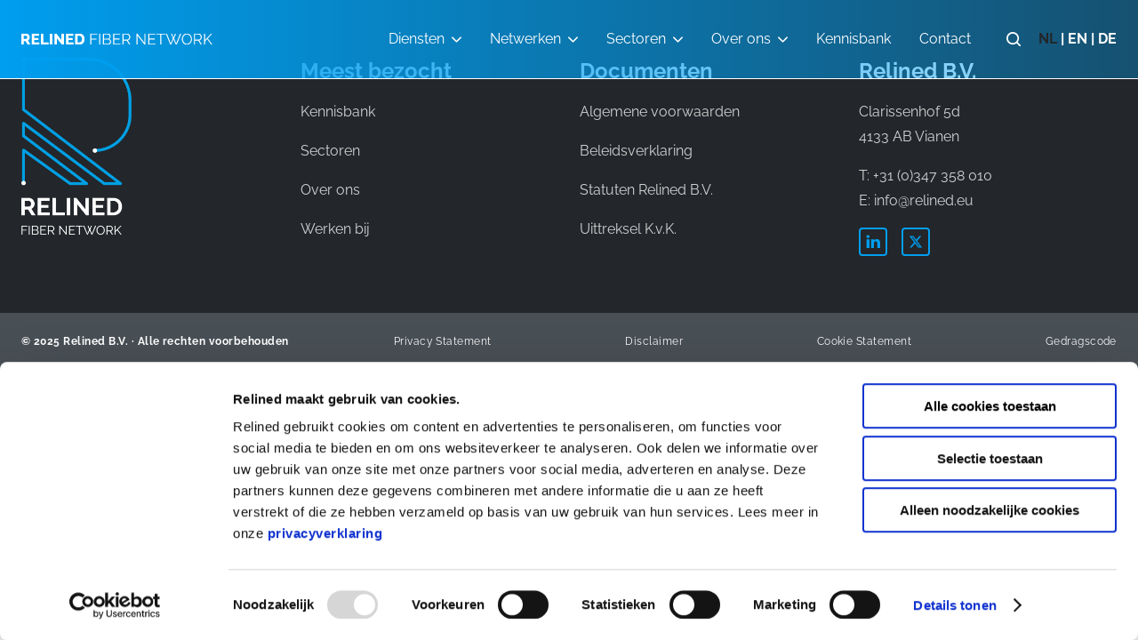

--- FILE ---
content_type: text/html; charset=UTF-8
request_url: https://relined.eu/marker/ila-site-eemshaven/
body_size: 6167
content:
<!DOCTYPE html>
<!--[if lt IE 7]>
<html lang="nl-NL" class="no-js lt-ie9 lt-ie8 lt-ie7"> <![endif]-->
<!--[if IE 7]>
<html lang="nl-NL" class="no-js lt-ie9 lt-ie8"> <![endif]-->
<!--[if IE 8]>
<html lang="nl-NL" class="no-js lt-ie9"> <![endif]-->
<!--[if gt IE 8]><!-->
<html lang="nl-NL" class="no-js some-ie"> <!--<![endif]-->
<head>

    <!-- Cookie Consent -->
    <link rel="stylesheet" type="text/css" href="https://cdn.jsdelivr.net/npm/cookieconsent@3/build/cookieconsent.min.css" />

            <!-- Google Tag Manager -->
        <script type="text/plain" data-cookiecategory="statistics">
            (function(w,d,s,l,i){w[l]=w[l]||[];w[l].push({'gtm.start':
            new Date().getTime(),event:'gtm.js'});var f=d.getElementsByTagName(s)[0],
            j=d.createElement(s),dl=l!='dataLayer'?'&l='+l:'';j.async=true;j.src=
            'https://www.googletagmanager.com/gtm.js?id='+i+dl;f.parentNode.insertBefore(j,f);
            })(window,document,'script','dataLayer','GTM-WRPGS62');
        </script>


    

   <script>var getTemplateDirectoryUri = "https://relined.eu/wp-content/themes/dpi"</script>

    <meta charset="UTF-8">
    <meta name="viewport" content="width=device-width">
    <link rel="profile" href="http://gmpg.org/xfn/11">

    <!--[if lt IE 9]>
    <script src="https://relined.eu/wp-content/themes/dpi/assets/js/html5shiv.min.js"></script>
    <![endif]-->

    <script type="text/javascript" data-cookieconsent="ignore">
		(function (w, d, s, l, i) {
		w[l] = w[l] || [];
		w[l].push({'gtm.start': new Date().getTime(), event: 'gtm.js'});
		var f = d.getElementsByTagName(s)[0], j = d.createElement(s), dl = l !== 'dataLayer' ? '&l=' + l : '';
		j.async = true;
		j.src = 'https://www.googletagmanager.com/gtm.js?id=' + i + dl;
		f.parentNode.insertBefore(j, f);
	})(
		window,
		document,
		'script',
		'dataLayer',
		'GTM-WRPGS62'
	);
</script>
<script type="text/javascript"
		id="Cookiebot"
		src="https://consent.cookiebot.com/uc.js"
		data-implementation="wp"
		data-cbid="4779e160-1f00-420b-8fa0-7045b8339dd3"
						data-culture="NL"
				data-blockingmode="auto"
	></script>
<meta name='robots' content='noindex, follow' />
    <script>
      window.dataLayer = window.dataLayer || [];
      function gtag(){dataLayer.push(arguments);}

      gtag('consent', 'default', {
        ad_storage: 'denied',
        analytics_storage: 'denied',
        ad_user_data: 'denied',
        ad_personalization: 'denied',
        wait_for_update: 500
      });
    </script>
    
	<!-- This site is optimized with the Yoast SEO Premium plugin v26.5 (Yoast SEO v26.7) - https://yoast.com/wordpress/plugins/seo/ -->
	<title>ILA site | Eemshaven - Relined Fiber Network</title>
	<meta property="og:locale" content="nl_NL" />
	<meta property="og:type" content="article" />
	<meta property="og:title" content="ILA site | Eemshaven" />
	<meta property="og:url" content="https://relined.eu/marker/ila-site-eemshaven/" />
	<meta property="og:site_name" content="Relined Fiber Network" />
	<meta property="article:modified_time" content="2023-04-06T13:53:25+00:00" />
	<meta name="twitter:card" content="summary_large_image" />
	<script type="application/ld+json" class="yoast-schema-graph">{"@context":"https://schema.org","@graph":[{"@type":"WebPage","@id":"https://relined.eu/marker/ila-site-eemshaven/","url":"https://relined.eu/marker/ila-site-eemshaven/","name":"ILA site | Eemshaven - Relined Fiber Network","isPartOf":{"@id":"https://relined.eu/#website"},"datePublished":"2022-01-24T08:49:01+00:00","dateModified":"2023-04-06T13:53:25+00:00","inLanguage":"nl-NL","potentialAction":[{"@type":"ReadAction","target":["https://relined.eu/marker/ila-site-eemshaven/"]}]},{"@type":"WebSite","@id":"https://relined.eu/#website","url":"https://relined.eu/","name":"Relined Fiber Network","description":"Dark Fiber carrier","potentialAction":[{"@type":"SearchAction","target":{"@type":"EntryPoint","urlTemplate":"https://relined.eu/?s={search_term_string}"},"query-input":{"@type":"PropertyValueSpecification","valueRequired":true,"valueName":"search_term_string"}}],"inLanguage":"nl-NL"}]}</script>
	<!-- / Yoast SEO Premium plugin. -->


<link rel='dns-prefetch' href='//cdnjs.cloudflare.com' />
<link rel="alternate" title="oEmbed (JSON)" type="application/json+oembed" href="https://relined.eu/wp-json/oembed/1.0/embed?url=https%3A%2F%2Frelined.eu%2Fmarker%2Fila-site-eemshaven%2F&#038;lang=nl" />
<link rel="alternate" title="oEmbed (XML)" type="text/xml+oembed" href="https://relined.eu/wp-json/oembed/1.0/embed?url=https%3A%2F%2Frelined.eu%2Fmarker%2Fila-site-eemshaven%2F&#038;format=xml&#038;lang=nl" />
<style id='wp-img-auto-sizes-contain-inline-css' type='text/css'>
img:is([sizes=auto i],[sizes^="auto," i]){contain-intrinsic-size:3000px 1500px}
/*# sourceURL=wp-img-auto-sizes-contain-inline-css */
</style>
<style id='classic-theme-styles-inline-css' type='text/css'>
/*! This file is auto-generated */
.wp-block-button__link{color:#fff;background-color:#32373c;border-radius:9999px;box-shadow:none;text-decoration:none;padding:calc(.667em + 2px) calc(1.333em + 2px);font-size:1.125em}.wp-block-file__button{background:#32373c;color:#fff;text-decoration:none}
/*# sourceURL=/wp-includes/css/classic-themes.min.css */
</style>
<link rel='stylesheet' id='theme-styles-css' href='https://relined.eu/wp-content/themes/dpi/assets/css/main.min.css?ver=1.0.1765885297' type='text/css' media='all' />
<script type="text/javascript" src="//cdnjs.cloudflare.com/ajax/libs/jquery/3.3.1/jquery.min.js?ver=6.9" id="jquery-js"></script>
<link rel="https://api.w.org/" href="https://relined.eu/wp-json/" /><link rel="alternate" title="JSON" type="application/json" href="https://relined.eu/wp-json/wp/v2/marker/14952" />			<!-- Custom Favicons -->
			<link rel="apple-touch-icon" sizes="114x114" href="https://relined.eu/wp-content/themes/dpi/assets/files/images/favicon/apple-touch-icon.png">
			<link rel="icon" type="image/png" sizes="32x32" href="https://relined.eu/wp-content/themes/dpi/assets/files/images/favicon/favicon-32x32.png">
			<link rel="icon" type="image/png" sizes="16x16" href="https://relined.eu/wp-content/themes/dpi/assets/files/images/favicon/favicon-16x16.png">
			<link rel="manifest" href="https://relined.eu/wp-content/themes/dpi/assets/files/images/favicon/site.webmanifest">
			<link rel="mask-icon" href="https://relined.eu/wp-content/themes/dpi/assets/files/images/favicon/safari-pinned-tab.svg" color="#5bbad5">

		<style id='global-styles-inline-css' type='text/css'>
:root{--wp--preset--aspect-ratio--square: 1;--wp--preset--aspect-ratio--4-3: 4/3;--wp--preset--aspect-ratio--3-4: 3/4;--wp--preset--aspect-ratio--3-2: 3/2;--wp--preset--aspect-ratio--2-3: 2/3;--wp--preset--aspect-ratio--16-9: 16/9;--wp--preset--aspect-ratio--9-16: 9/16;--wp--preset--color--black: #000000;--wp--preset--color--cyan-bluish-gray: #abb8c3;--wp--preset--color--white: #ffffff;--wp--preset--color--pale-pink: #f78da7;--wp--preset--color--vivid-red: #cf2e2e;--wp--preset--color--luminous-vivid-orange: #ff6900;--wp--preset--color--luminous-vivid-amber: #fcb900;--wp--preset--color--light-green-cyan: #7bdcb5;--wp--preset--color--vivid-green-cyan: #00d084;--wp--preset--color--pale-cyan-blue: #8ed1fc;--wp--preset--color--vivid-cyan-blue: #0693e3;--wp--preset--color--vivid-purple: #9b51e0;--wp--preset--gradient--vivid-cyan-blue-to-vivid-purple: linear-gradient(135deg,rgb(6,147,227) 0%,rgb(155,81,224) 100%);--wp--preset--gradient--light-green-cyan-to-vivid-green-cyan: linear-gradient(135deg,rgb(122,220,180) 0%,rgb(0,208,130) 100%);--wp--preset--gradient--luminous-vivid-amber-to-luminous-vivid-orange: linear-gradient(135deg,rgb(252,185,0) 0%,rgb(255,105,0) 100%);--wp--preset--gradient--luminous-vivid-orange-to-vivid-red: linear-gradient(135deg,rgb(255,105,0) 0%,rgb(207,46,46) 100%);--wp--preset--gradient--very-light-gray-to-cyan-bluish-gray: linear-gradient(135deg,rgb(238,238,238) 0%,rgb(169,184,195) 100%);--wp--preset--gradient--cool-to-warm-spectrum: linear-gradient(135deg,rgb(74,234,220) 0%,rgb(151,120,209) 20%,rgb(207,42,186) 40%,rgb(238,44,130) 60%,rgb(251,105,98) 80%,rgb(254,248,76) 100%);--wp--preset--gradient--blush-light-purple: linear-gradient(135deg,rgb(255,206,236) 0%,rgb(152,150,240) 100%);--wp--preset--gradient--blush-bordeaux: linear-gradient(135deg,rgb(254,205,165) 0%,rgb(254,45,45) 50%,rgb(107,0,62) 100%);--wp--preset--gradient--luminous-dusk: linear-gradient(135deg,rgb(255,203,112) 0%,rgb(199,81,192) 50%,rgb(65,88,208) 100%);--wp--preset--gradient--pale-ocean: linear-gradient(135deg,rgb(255,245,203) 0%,rgb(182,227,212) 50%,rgb(51,167,181) 100%);--wp--preset--gradient--electric-grass: linear-gradient(135deg,rgb(202,248,128) 0%,rgb(113,206,126) 100%);--wp--preset--gradient--midnight: linear-gradient(135deg,rgb(2,3,129) 0%,rgb(40,116,252) 100%);--wp--preset--font-size--small: 13px;--wp--preset--font-size--medium: 20px;--wp--preset--font-size--large: 36px;--wp--preset--font-size--x-large: 42px;--wp--preset--spacing--20: 0.44rem;--wp--preset--spacing--30: 0.67rem;--wp--preset--spacing--40: 1rem;--wp--preset--spacing--50: 1.5rem;--wp--preset--spacing--60: 2.25rem;--wp--preset--spacing--70: 3.38rem;--wp--preset--spacing--80: 5.06rem;--wp--preset--shadow--natural: 6px 6px 9px rgba(0, 0, 0, 0.2);--wp--preset--shadow--deep: 12px 12px 50px rgba(0, 0, 0, 0.4);--wp--preset--shadow--sharp: 6px 6px 0px rgba(0, 0, 0, 0.2);--wp--preset--shadow--outlined: 6px 6px 0px -3px rgb(255, 255, 255), 6px 6px rgb(0, 0, 0);--wp--preset--shadow--crisp: 6px 6px 0px rgb(0, 0, 0);}:where(.is-layout-flex){gap: 0.5em;}:where(.is-layout-grid){gap: 0.5em;}body .is-layout-flex{display: flex;}.is-layout-flex{flex-wrap: wrap;align-items: center;}.is-layout-flex > :is(*, div){margin: 0;}body .is-layout-grid{display: grid;}.is-layout-grid > :is(*, div){margin: 0;}:where(.wp-block-columns.is-layout-flex){gap: 2em;}:where(.wp-block-columns.is-layout-grid){gap: 2em;}:where(.wp-block-post-template.is-layout-flex){gap: 1.25em;}:where(.wp-block-post-template.is-layout-grid){gap: 1.25em;}.has-black-color{color: var(--wp--preset--color--black) !important;}.has-cyan-bluish-gray-color{color: var(--wp--preset--color--cyan-bluish-gray) !important;}.has-white-color{color: var(--wp--preset--color--white) !important;}.has-pale-pink-color{color: var(--wp--preset--color--pale-pink) !important;}.has-vivid-red-color{color: var(--wp--preset--color--vivid-red) !important;}.has-luminous-vivid-orange-color{color: var(--wp--preset--color--luminous-vivid-orange) !important;}.has-luminous-vivid-amber-color{color: var(--wp--preset--color--luminous-vivid-amber) !important;}.has-light-green-cyan-color{color: var(--wp--preset--color--light-green-cyan) !important;}.has-vivid-green-cyan-color{color: var(--wp--preset--color--vivid-green-cyan) !important;}.has-pale-cyan-blue-color{color: var(--wp--preset--color--pale-cyan-blue) !important;}.has-vivid-cyan-blue-color{color: var(--wp--preset--color--vivid-cyan-blue) !important;}.has-vivid-purple-color{color: var(--wp--preset--color--vivid-purple) !important;}.has-black-background-color{background-color: var(--wp--preset--color--black) !important;}.has-cyan-bluish-gray-background-color{background-color: var(--wp--preset--color--cyan-bluish-gray) !important;}.has-white-background-color{background-color: var(--wp--preset--color--white) !important;}.has-pale-pink-background-color{background-color: var(--wp--preset--color--pale-pink) !important;}.has-vivid-red-background-color{background-color: var(--wp--preset--color--vivid-red) !important;}.has-luminous-vivid-orange-background-color{background-color: var(--wp--preset--color--luminous-vivid-orange) !important;}.has-luminous-vivid-amber-background-color{background-color: var(--wp--preset--color--luminous-vivid-amber) !important;}.has-light-green-cyan-background-color{background-color: var(--wp--preset--color--light-green-cyan) !important;}.has-vivid-green-cyan-background-color{background-color: var(--wp--preset--color--vivid-green-cyan) !important;}.has-pale-cyan-blue-background-color{background-color: var(--wp--preset--color--pale-cyan-blue) !important;}.has-vivid-cyan-blue-background-color{background-color: var(--wp--preset--color--vivid-cyan-blue) !important;}.has-vivid-purple-background-color{background-color: var(--wp--preset--color--vivid-purple) !important;}.has-black-border-color{border-color: var(--wp--preset--color--black) !important;}.has-cyan-bluish-gray-border-color{border-color: var(--wp--preset--color--cyan-bluish-gray) !important;}.has-white-border-color{border-color: var(--wp--preset--color--white) !important;}.has-pale-pink-border-color{border-color: var(--wp--preset--color--pale-pink) !important;}.has-vivid-red-border-color{border-color: var(--wp--preset--color--vivid-red) !important;}.has-luminous-vivid-orange-border-color{border-color: var(--wp--preset--color--luminous-vivid-orange) !important;}.has-luminous-vivid-amber-border-color{border-color: var(--wp--preset--color--luminous-vivid-amber) !important;}.has-light-green-cyan-border-color{border-color: var(--wp--preset--color--light-green-cyan) !important;}.has-vivid-green-cyan-border-color{border-color: var(--wp--preset--color--vivid-green-cyan) !important;}.has-pale-cyan-blue-border-color{border-color: var(--wp--preset--color--pale-cyan-blue) !important;}.has-vivid-cyan-blue-border-color{border-color: var(--wp--preset--color--vivid-cyan-blue) !important;}.has-vivid-purple-border-color{border-color: var(--wp--preset--color--vivid-purple) !important;}.has-vivid-cyan-blue-to-vivid-purple-gradient-background{background: var(--wp--preset--gradient--vivid-cyan-blue-to-vivid-purple) !important;}.has-light-green-cyan-to-vivid-green-cyan-gradient-background{background: var(--wp--preset--gradient--light-green-cyan-to-vivid-green-cyan) !important;}.has-luminous-vivid-amber-to-luminous-vivid-orange-gradient-background{background: var(--wp--preset--gradient--luminous-vivid-amber-to-luminous-vivid-orange) !important;}.has-luminous-vivid-orange-to-vivid-red-gradient-background{background: var(--wp--preset--gradient--luminous-vivid-orange-to-vivid-red) !important;}.has-very-light-gray-to-cyan-bluish-gray-gradient-background{background: var(--wp--preset--gradient--very-light-gray-to-cyan-bluish-gray) !important;}.has-cool-to-warm-spectrum-gradient-background{background: var(--wp--preset--gradient--cool-to-warm-spectrum) !important;}.has-blush-light-purple-gradient-background{background: var(--wp--preset--gradient--blush-light-purple) !important;}.has-blush-bordeaux-gradient-background{background: var(--wp--preset--gradient--blush-bordeaux) !important;}.has-luminous-dusk-gradient-background{background: var(--wp--preset--gradient--luminous-dusk) !important;}.has-pale-ocean-gradient-background{background: var(--wp--preset--gradient--pale-ocean) !important;}.has-electric-grass-gradient-background{background: var(--wp--preset--gradient--electric-grass) !important;}.has-midnight-gradient-background{background: var(--wp--preset--gradient--midnight) !important;}.has-small-font-size{font-size: var(--wp--preset--font-size--small) !important;}.has-medium-font-size{font-size: var(--wp--preset--font-size--medium) !important;}.has-large-font-size{font-size: var(--wp--preset--font-size--large) !important;}.has-x-large-font-size{font-size: var(--wp--preset--font-size--x-large) !important;}
/*# sourceURL=global-styles-inline-css */
</style>
</head>

<script>var currentLanguage = "nl"</script>
<body class="wp-singular marker-template-default single single-marker postid-14952 wp-theme-dpi">
    <!-- Google Tag Manager (noscript) -->
    <noscript><iframe src="https://www.googletagmanager.com/ns.html?id=GTM-WRPGS62"
                      height="0" width="0" style="display:none;visibility:hidden"></iframe></noscript>
    <!-- End Google Tag Manager (noscript) -->

<header class="component--header" id="header">
    <div class="container">
        <div class="row">
            <div class="col">
                <nav class="component--navbar">
    <a class="component--navbar__home" href="https://relined.eu/"><img class="component--navbar__logo" src="https://relined.eu/wp-content/themes/dpi/assets/files/images/logo-relined.svg" alt="Relined"></a>
    <a href="#" class="component--navbar__toggler collapsed">
        <svg width="24" height="14" viewBox="0 0 24 14" fill="none" xmlns="http://www.w3.org/2000/svg">
            <rect width="24" height="2" rx="1" fill="white"/>
            <rect y="6" width="24" height="2" rx="1" fill="white"/>
            <rect y="12" width="24" height="2" rx="1" fill="white"/>
        </svg>
    </a>
    <div class="component--navbar__collapse">
        <div class="component--navbar__scroll">
            <div class="component--navbar__top">
                <ul id="main-navigation" class="menu menu--main">
<li class='component--mega-dropdown__nav-item component--mega-dropdown__dropdown-toggler '><a class='component--mega-dropdown__nav-link' href='https://relined.eu/diensten/'>Diensten
 <i class='icon-arrow-right'></i></a><div class="component--mega-dropdown" id="menu-54"><div class="container no-padding-mobile"><div class="row"><div class="col-12"><div class="component--mega-dropdown__parent-item">Diensten</div><div class="component--mega-dropdown__level-1"><div class="component--mega-dropdown__nav-back"><a class="component--mega-dropdown__nav-link" href="#"><i class="icon-arrow-left"></i>Diensten</a></div><div class="component--mega-dropdown__nav-item only-mobile"><a class="component--mega-dropdown__nav-link" href="https://relined.eu/diensten/">Diensten</a></div><div class="component--mega-dropdown__nav-item">
<a class='component--mega-dropdown__nav-link ' href='https://relined.eu/diensten/dark-fiber/'>Dark Fiber</a>
</div><div class="component--mega-dropdown__nav-item">
<a class='component--mega-dropdown__nav-link ' href='https://relined.eu/diensten/ethernet/'>Ethernet</a>
</div><div class="component--mega-dropdown__nav-item">
<a class='component--mega-dropdown__nav-link ' href='https://relined.eu/diensten/wdm/'>WDM</a>
</div><div class="component--mega-dropdown__nav-item">
<a class='component--mega-dropdown__nav-link ' href='https://relined.eu/diensten/cloudconnectiviteit/'>Cloud connectiviteit</a>
</div><div class="component--mega-dropdown__nav-item">
<a class='component--mega-dropdown__nav-link ' href='https://relined.eu/diensten/ndix-services/'>NDIX-Services</a>
<div class="component--mega-dropdown__level-2 "><div class="component--mega-dropdown__nav-item">
<a class='component--mega-dropdown__nav-link ' href='https://relined.eu/diensten/vlan-aanvragen/'>VLAN aanvragen</a>
</div></div></div></div></li>
<li class='component--mega-dropdown__nav-item component--mega-dropdown__dropdown-toggler '><a class='component--mega-dropdown__nav-link' href='https://relined.eu/netwerken/'>Netwerken
 <i class='icon-arrow-right'></i></a><div class="component--mega-dropdown" id="menu-16569"><div class="container no-padding-mobile"><div class="row"><div class="col-12"><div class="component--mega-dropdown__parent-item">Netwerken</div><div class="component--mega-dropdown__level-1"><div class="component--mega-dropdown__nav-back"><a class="component--mega-dropdown__nav-link" href="#"><i class="icon-arrow-left"></i>Netwerken</a></div><div class="component--mega-dropdown__nav-item only-mobile"><a class="component--mega-dropdown__nav-link" href="https://relined.eu/netwerken/">Netwerken</a></div><div class="component--mega-dropdown__nav-item">
<a class='component--mega-dropdown__nav-link ' href='https://relined.eu/netwerk/longhaul/'>Longhaul netwerk</a>
<div class="component--mega-dropdown__level-2 "><div class="component--mega-dropdown__nav-item">
<a class='component--mega-dropdown__nav-link ' href='https://relined.eu/netwerk/longhaul/dark-fiber-nederland/'>Nederland</a>
</div><div class="component--mega-dropdown__nav-item">
<a class='component--mega-dropdown__nav-link ' href='https://relined.eu/netwerk/longhaul/dark-fiber-duitsland/'>Duitsland</a>
</div><div class="component--mega-dropdown__nav-item">
<a class='component--mega-dropdown__nav-link ' href='https://relined.eu/netwerk/longhaul/dark-fiber-denemarken/'>Denemarken</a>
</div></div></div><div class="component--mega-dropdown__nav-item">
<a class='component--mega-dropdown__nav-link ' href='https://relined.eu/netwerk/metro/'>Metronetwerken</a>
<div class="component--mega-dropdown__level-2 "><div class="component--mega-dropdown__nav-item">
<a class='component--mega-dropdown__nav-link ' href='https://relined.eu/netwerk/metro/amsterdam/'>Amsterdam</a>
</div><div class="component--mega-dropdown__nav-item">
<a class='component--mega-dropdown__nav-link ' href='https://relined.eu/netwerk/metro/rotterdam/'>Rotterdam</a>
</div><div class="component--mega-dropdown__nav-item">
<a class='component--mega-dropdown__nav-link ' href='https://relined.eu/netwerk/metro/frankfurt/'>Frankfurt</a>
</div></div></div><div class="component--mega-dropdown__nav-item">
<a class='component--mega-dropdown__nav-link ' href='https://relined.eu/netwerkkaart/'>Netwerkkaart</a>
</div></div></li>
<li class='component--mega-dropdown__nav-item component--mega-dropdown__dropdown-toggler '><a class='component--mega-dropdown__nav-link' href='https://relined.eu/sectoren/'>Sectoren
 <i class='icon-arrow-right'></i></a><div class="component--mega-dropdown" id="menu-58"><div class="container no-padding-mobile"><div class="row"><div class="col-12"><div class="component--mega-dropdown__parent-item">Sectoren</div><div class="component--mega-dropdown__level-1"><div class="component--mega-dropdown__nav-back"><a class="component--mega-dropdown__nav-link" href="#"><i class="icon-arrow-left"></i>Sectoren</a></div><div class="component--mega-dropdown__nav-item only-mobile"><a class="component--mega-dropdown__nav-link" href="https://relined.eu/sectoren/">Sectoren</a></div><div class="component--mega-dropdown__nav-item">
<a class='component--mega-dropdown__nav-link ' href='https://relined.eu/sectoren/gezondheidszorg/'>Gezondheidszorg</a>
</div><div class="component--mega-dropdown__nav-item">
<a class='component--mega-dropdown__nav-link ' href='https://relined.eu/sectoren/enterprise/'>Enterprise</a>
</div><div class="component--mega-dropdown__nav-item">
<a class='component--mega-dropdown__nav-link ' href='https://relined.eu/sectoren/onderwijs/'>Onderwijs</a>
</div><div class="component--mega-dropdown__nav-item">
<a class='component--mega-dropdown__nav-link ' href='https://relined.eu/sectoren/overheid/'>Overheid</a>
</div><div class="component--mega-dropdown__nav-item">
<a class='component--mega-dropdown__nav-link ' href='https://relined.eu/sectoren/system-integrator/'>System Integrator</a>
</div><div class="component--mega-dropdown__nav-item">
<a class='component--mega-dropdown__nav-link ' href='https://relined.eu/sectoren/internet-service-provider/'>Service Provider</a>
</div><div class="component--mega-dropdown__nav-item">
<a class='component--mega-dropdown__nav-link ' href='https://relined.eu/sectoren/netwerk-operator/'>Netwerk Operator</a>
</div><div class="component--mega-dropdown__nav-item">
<a class='component--mega-dropdown__nav-link ' href='https://relined.eu/sectoren/datacenter/'>Datacenter</a>
</div><div class="component--mega-dropdown__nav-item">
<a class='component--mega-dropdown__nav-link ' href='https://relined.eu/sectoren/digitalisering-media-entertainment-dark-fiber-oplossingen/'>Media &amp; Entertainment</a>
</div></div></li>
<li class='component--mega-dropdown__nav-item component--mega-dropdown__dropdown-toggler '><a class='component--mega-dropdown__nav-link' href='https://relined.eu/over-ons/'>Over ons
 <i class='icon-arrow-right'></i></a><div class="component--mega-dropdown" id="menu-56"><div class="container no-padding-mobile"><div class="row"><div class="col-12"><div class="component--mega-dropdown__parent-item">Over ons</div><div class="component--mega-dropdown__level-1"><div class="component--mega-dropdown__nav-back"><a class="component--mega-dropdown__nav-link" href="#"><i class="icon-arrow-left"></i>Over ons</a></div><div class="component--mega-dropdown__nav-item only-mobile"><a class="component--mega-dropdown__nav-link" href="https://relined.eu/over-ons/">Over ons</a></div><div class="component--mega-dropdown__nav-item">
<a class='component--mega-dropdown__nav-link ' href='https://relined.eu/over-ons/ons-verhaal/'>Ons verhaal</a>
</div><div class="component--mega-dropdown__nav-item">
<a class='component--mega-dropdown__nav-link ' href='https://relined.eu/over-ons/werken-bij/'>Werken bij</a>
</div><div class="component--mega-dropdown__nav-item">
<a class='component--mega-dropdown__nav-link ' href='https://relined.eu/over-ons/partners/'>Partners</a>
</div></div></li>
<li class='component--mega-dropdown__nav-item  '><a class='component--mega-dropdown__nav-link' href='https://relined.eu/kennisbank/'>Kennisbank
 </a></li>
<li class='component--mega-dropdown__nav-item  '><a class='component--mega-dropdown__nav-link' href='https://relined.eu/contact/'>Contact
 </a></li></ul>            </div>
            <a class="component--navbar__search-toggler" href="#"><i class="icon-search"></i></a>
            <div class="component--navbar__search">
                
<form method="get" class="searchform" action="https://relined.eu/" role="search">
    <label for="s">Zoek</label>
    <input id="s" name="s" type="text" placeholder="Zoek" value="">
    <button class="cta cta--dark cta--icon" type="submit"><i class="icon-search"></i></button>
</form>
            </div>
            <div class="component--navbar__language-wrapper">
                
<ul class='component--language-selector'>
    <li class='component--language-selector__item component--language-selector__item--active'><a href='https://relined.eu/marker/ila-site-eemshaven/'>NL</a></li>
    <li class='component--language-selector__item '><a href='https://relined.eu/en'>EN</a></li>
    <li class='component--language-selector__item '><a href='https://relined.eu/de'>DE</a></li>
</ul>            </div>
        </div>
    </div>
</nav>
            </div>
        </div>
    </div>
</header>
<div class="wrapper" id="single-wrapper">

	<main class="site-main" id="main">

		
			
<div class="single single--marker " id="post-14952">
                    <div class="container">
            <div class="row">
                <div class="col-12 col-lg-6 offset-lg-3 single__text-wrapper">
                                    </div>
            </div>
        </div>
        </div><!-- #post-## -->
		
	</main><!-- #main -->

</div><!-- #single-wrapper -->


<footer class="site-footer" id="footer">
    <div class="top-footer">
        <div class="container">
            <div class="row">
                <div class="col-6 col-md-3 top-footer__col">
                    <img class="top-footer__logo" src="https://relined.eu/wp-content/themes/dpi/assets/files/images/footer-logo.png" alt="Relined logo"/>
                </div>
                <div class="col-6 col-md-3 top-footer__col">
                    <div class="h4">Meest bezocht</div>
                    <ul id="footer-main-navigation" class="footer-main-navigation"><li id="menu-item-44" class="menu-item menu-item-type-post_type menu-item-object-page menu-item-44"><a href="https://relined.eu/kennisbank/">Kennisbank</a></li>
<li id="menu-item-11850" class="menu-item menu-item-type-post_type menu-item-object-page menu-item-11850"><a href="https://relined.eu/sectoren/">Sectoren</a></li>
<li id="menu-item-46" class="menu-item menu-item-type-post_type menu-item-object-page menu-item-46"><a href="https://relined.eu/over-ons/">Over ons</a></li>
<li id="menu-item-11798" class="menu-item menu-item-type-post_type menu-item-object-page menu-item-11798"><a href="https://relined.eu/over-ons/werken-bij/">Werken bij</a></li>
</ul>                </div>
                <div class="col-6 col-md-3 top-footer__col">
                    <div class="h4">Documenten</div>
                    <ul id="footer-secondary-menu" class="footer-secondary-menu"><li id="menu-item-11900" class="menu-item menu-item-type-post_type menu-item-object-page menu-item-11900"><a href="https://relined.eu/algemene-voorwaarden/">Algemene voorwaarden</a></li>
<li id="menu-item-11879" class="menu-item menu-item-type-custom menu-item-object-custom menu-item-11879"><a href="https://relined.eu/wp-content/uploads/2024/12/H5.2-bewijs-Beleidsverklaring-Informatiebeveiliging-en-kwaliteitsmanagement-v3-2024-2025.pdf">Beleidsverklaring</a></li>
<li id="menu-item-11901" class="menu-item menu-item-type-custom menu-item-object-custom menu-item-11901"><a href="https://relined.eu/wp-content/uploads/2021/07/20170704-DT-statuten-Relined-B.V..pdf">Statuten Relined B.V.</a></li>
<li id="menu-item-11902" class="menu-item menu-item-type-custom menu-item-object-custom menu-item-11902"><a href="https://relined.eu/wp-content/uploads/Relined-KvK-Uittreksel-Gewaarmerkt-2026.01.08.pdf">Uittreksel K.v.K.</a></li>
</ul>                </div>
                <div class="col-6 col-md-3 top-footer__col">
                    <div class="h4">Relined B.V.</div>
                    <address class="top-footer__address-block">
                        <span>Clarissenhof 5d</span>                        <br><span>4133 AB Vianen</span>                    </address>
                    <address class="top-footer__address-block phone-email">
                        <span>T: <a href='tel: +31 (0)347 358 010 '>+31 (0)347 358 010</a></span>                        <br><span>E: <a href='mailto: info@relined.eu '  >info@relined.eu</a></span>                    </address>
                    <div class="top-footer__address-block social-wrapper">
                                                    <a href="https://nl.linkedin.com/company/relined" target="_blank" class="social-icon" rel="nofollow"><i class="icon icon-linkedin"></i></a>
                                                                            <a href="https://twitter.com/relinedfiber?lang=en" target="_blank" class="social-icon" rel="nofollow"><i><svg xmlns="http://www.w3.org/2000/svg" width="1em" height="1em" viewBox="0 0 24 24"><path fill="#currentColor" d="M18.205 2.25h3.308l-7.227 8.26l8.502 11.24H16.13l-5.214-6.817L4.95 21.75H1.64l7.73-8.835L1.215 2.25H8.04l4.713 6.231l5.45-6.231Zm-1.161 17.52h1.833L7.045 4.126H5.078L17.044 19.77Z"/></svg></i></a>
                                                                                            </div>
                </div>
            </div>
        </div>
    </div>
    <div class="bottom-footer">
        <div class="container">
            <div class="row">
                <div class="col-6 col-md-4 bottom-footer__copyright">
                    © 2025 Relined B.V. · Alle rechten voorbehouden                </div>
                <div class="col-6 col-md-8">
                    <ul id="footer-disclaimer-menu" class="footer-disclaimer-menu"><li id="menu-item-11873" class="menu-item menu-item-type-post_type menu-item-object-page menu-item-11873"><a href="https://relined.eu/privacy-statement/">Privacy Statement</a></li>
<li id="menu-item-12117" class="menu-item menu-item-type-post_type menu-item-object-page menu-item-12117"><a href="https://relined.eu/disclaimer/">Disclaimer</a></li>
<li id="menu-item-11874" class="menu-item menu-item-type-post_type menu-item-object-page menu-item-11874"><a href="https://relined.eu/cookie-statement/">Cookie Statement</a></li>
<li id="menu-item-11871" class="menu-item menu-item-type-custom menu-item-object-custom menu-item-11871"><a href="https://relined.eu/wp-content/uploads/2022/06/20220630-Gedragscode_Relined-Fiber-Network.pdf">Gedragscode</a></li>
</ul>                </div>
            </div>
        </div>
    </div>
</footer>

<script type="speculationrules">
{"prefetch":[{"source":"document","where":{"and":[{"href_matches":"/*"},{"not":{"href_matches":["/wp-*.php","/wp-admin/*","/wp-content/uploads/*","/wp-content/*","/wp-content/plugins/*","/wp-content/themes/dpi/*","/*\\?(.+)"]}},{"not":{"selector_matches":"a[rel~=\"nofollow\"]"}},{"not":{"selector_matches":".no-prefetch, .no-prefetch a"}}]},"eagerness":"conservative"}]}
</script>
<script type="text/javascript" src="https://relined.eu/wp-content/themes/dpi/assets/js/main.min.js?ver=1.0.1765885298" id="main-scripts-js"></script>
   
    </body>
</html>

--- FILE ---
content_type: text/css
request_url: https://relined.eu/wp-content/themes/dpi/assets/css/main.min.css?ver=1.0.1765885297
body_size: 16650
content:
.social-icon svg,.component--social-share svg{fill:currentColor}.component--post-card--whitepaper .component--post-card__body,.component--post-card--campaign .component--post-card__body,.component--post-card--blog .component--post-card__body,.component--post-card--campaign-highlighted .component--post-card__body,.component--form,.component--error-message__wrapper{background-color:#009eef;color:#fff}.component--post-card--whitepaper .component--post-card__body h1,.component--post-card--campaign .component--post-card__body h1,.component--post-card--blog .component--post-card__body h1,.component--post-card--campaign-highlighted .component--post-card__body h1,.component--form h1,.component--error-message__wrapper h1,.component--post-card--whitepaper .component--post-card__body h2,.component--post-card--campaign .component--post-card__body h2,.component--post-card--blog .component--post-card__body h2,.component--post-card--campaign-highlighted .component--post-card__body h2,.component--form h2,.component--error-message__wrapper h2,.component--post-card--whitepaper .component--post-card__body h3,.component--post-card--campaign .component--post-card__body h3,.component--post-card--blog .component--post-card__body h3,.component--post-card--campaign-highlighted .component--post-card__body h3,.component--form h3,.component--error-message__wrapper h3,.component--post-card--whitepaper .component--post-card__body h4,.component--post-card--campaign .component--post-card__body h4,.component--post-card--blog .component--post-card__body h4,.component--post-card--campaign-highlighted .component--post-card__body h4,.component--form h4,.component--error-message__wrapper h4,.component--post-card--whitepaper .component--post-card__body h5,.component--post-card--campaign .component--post-card__body h5,.component--post-card--blog .component--post-card__body h5,.component--post-card--campaign-highlighted .component--post-card__body h5,.component--form h5,.component--error-message__wrapper h5,.component--post-card--whitepaper .component--post-card__body h6,.component--post-card--campaign .component--post-card__body h6,.component--post-card--blog .component--post-card__body h6,.component--post-card--campaign-highlighted .component--post-card__body h6,.component--form h6,.component--error-message__wrapper h6{color:#fff}.component--post-card--service .component--post-card__body,.component--post-card--news .component--post-card__body,.component--post-card--network .component--post-card__body,.component--post-card--cta .component--post-card__body,.component--post-card--contact .component--post-card__body,.component--post-card--clientcase .component--post-card__body{background-color:#23262a;color:#fff}.component--post-card--service .component--post-card__body h1,.component--post-card--news .component--post-card__body h1,.component--post-card--network .component--post-card__body h1,.component--post-card--cta .component--post-card__body h1,.component--post-card--contact .component--post-card__body h1,.component--post-card--clientcase .component--post-card__body h1,.component--post-card--service .component--post-card__body h2,.component--post-card--news .component--post-card__body h2,.component--post-card--network .component--post-card__body h2,.component--post-card--cta .component--post-card__body h2,.component--post-card--contact .component--post-card__body h2,.component--post-card--clientcase .component--post-card__body h2,.component--post-card--service .component--post-card__body h3,.component--post-card--news .component--post-card__body h3,.component--post-card--network .component--post-card__body h3,.component--post-card--cta .component--post-card__body h3,.component--post-card--contact .component--post-card__body h3,.component--post-card--clientcase .component--post-card__body h3,.component--post-card--service .component--post-card__body h4,.component--post-card--news .component--post-card__body h4,.component--post-card--network .component--post-card__body h4,.component--post-card--cta .component--post-card__body h4,.component--post-card--contact .component--post-card__body h4,.component--post-card--clientcase .component--post-card__body h4,.component--post-card--service .component--post-card__body h5,.component--post-card--news .component--post-card__body h5,.component--post-card--network .component--post-card__body h5,.component--post-card--cta .component--post-card__body h5,.component--post-card--contact .component--post-card__body h5,.component--post-card--clientcase .component--post-card__body h5,.component--post-card--service .component--post-card__body h6,.component--post-card--news .component--post-card__body h6,.component--post-card--network .component--post-card__body h6,.component--post-card--cta .component--post-card__body h6,.component--post-card--contact .component--post-card__body h6,.component--post-card--clientcase .component--post-card__body h6{color:#fff}.component--post-card--sector .component--post-card__body:before,.component--post-card--partner .component--post-card__body,.component--post-card--page .component--post-card__body:before{background-color:#fff;color:#23262a}.component--post-card--sector .component--post-card__body:before h1,.component--post-card--partner .component--post-card__body h1,.component--post-card--page .component--post-card__body:before h1,.component--post-card--sector .component--post-card__body:before h2,.component--post-card--partner .component--post-card__body h2,.component--post-card--page .component--post-card__body:before h2,.component--post-card--sector .component--post-card__body:before h3,.component--post-card--partner .component--post-card__body h3,.component--post-card--page .component--post-card__body:before h3,.component--post-card--sector .component--post-card__body:before h4,.component--post-card--partner .component--post-card__body h4,.component--post-card--page .component--post-card__body:before h4,.component--post-card--sector .component--post-card__body:before h5,.component--post-card--partner .component--post-card__body h5,.component--post-card--page .component--post-card__body:before h5,.component--post-card--sector .component--post-card__body:before h6,.component--post-card--partner .component--post-card__body h6,.component--post-card--page .component--post-card__body:before h6{color:#23262a}.component--post-card__image,.component--network-map__image-wrapper,.component--hero-single{display:block;padding:0;position:relative;width:auto}.component--post-card__image::before,.component--network-map__image-wrapper::before,.component--hero-single::before{content:"";display:block}.component--post-card__image::before{padding-top:75%}.component--network-map__image-wrapper::before,.component--hero-single::before{padding-top:56.25%}.component--post-card__image>:first-child:not(span),.component--network-map__image-wrapper>:first-child:not(span),.component--hero-single>:first-child:not(span),.component--post-card__image>iframe,.component--network-map__image-wrapper>iframe,.component--hero-single>iframe,.component--post-card__image>video,.component--network-map__image-wrapper>video,.component--hero-single>video,.component--post-card__image>img,.component--network-map__image-wrapper>img,.component--hero-single>img{bottom:0;height:100%;left:0;object-fit:cover;position:absolute;top:0;vertical-align:bottom;width:100%}.component--post-card--network .component--post-card__image::before{display:none}.component--post-card--network .component--post-card__image>:first-child{height:auto;position:relative}@media(min-width: 768px){.component--post-card--contact .component--post-card__image::before,.component--post-card__image::before{padding-top:100%}}@media(min-width: 992px){.component--post-wrapper-8 .component--post-card--cta .component--post-card__image::before,.component--post-wrapper-12 .component--post-card--contact .component--post-card__image::before,.component--post-wrapper-8 .component--post-card--contact .component--post-card__image::before,.component--post-wrapper-6 .component--post-card--contact .component--post-card__image::before,.component--post-card--campaign-highlighted .component--post-card__image::before{padding-top:100%}.component--post-wrapper-6 .component--post-card__image::before,.component--post-wrapper-4 .component--post-card__image::before{padding-top:75%}.component--post-wrapper-12 .component--post-card__image::before,.component--post-wrapper-8 .component--post-card__image::before{padding-top:56.25%}}.img{overflow:hidden;margin:0}.img__responsive{position:relative;overflow:hidden;display:block;margin:0}.img__responsive picture{position:absolute;top:0;left:0;right:0;bottom:0}.img__responsive figcaption{z-index:10;position:absolute;bottom:0;background:rgba(35,38,42,.5);color:#fff;font-size:.75rem;padding:1px .75rem;font-weight:400}.img__responsive figcaption strong{font-weight:700}.img__responsive img{display:block;max-width:100%;max-height:100%;height:auto;width:auto;margin:auto}.img__responsive.img--cover,.img__responsive.img--contain,.img__responsive.img--scale{height:0;padding-bottom:100%}.img__responsive.img--cover img,.img__responsive.img--contain img,.img__responsive.img--scale img{width:100%;height:100%}.img__responsive.img--scale img{object-fit:scale-down;object-position:center}.img__responsive.img--contain img{object-fit:contain;object-position:center}.img__responsive.img--cover img{object-fit:cover;object-position:center}.img__responsive.aspect_1x1{padding-bottom:100%}.img__responsive.aspect_12x7{padding-bottom:58.3333333333%}.col-xl,.col-xl-auto,.col-xl-12,.col-xl-11,.col-xl-10,.col-xl-9,.col-xl-8,.col-xl-7,.col-xl-6,.col-xl-5,.col-xl-4,.col-xl-3,.col-xl-2,.col-xl-1,.col-lg,.col-lg-auto,.col-lg-12,form .gfield--col-lg-12,.col-lg-11,form .gfield--col-lg-11,.col-lg-10,form .gfield--col-lg-10,.col-lg-9,form .gfield--col-lg-9,.col-lg-8,form .gfield--col-lg-8,.col-lg-7,form .gfield--col-lg-7,.col-lg-6,form .gfield--col-lg-6,.col-lg-5,.col-lg-4,form .gfield--col-lg-4,.col-lg-3,form .gfield--col-lg-3,.col-lg-2,form .gfield--col-lg-2,.col-lg-1,.col-md,.col-md-auto,.col-md-12,.col-md-11,.col-md-10,.col-md-9,.col-md-8,.col-md-7,.col-md-6,.col-md-5,.col-md-4,.col-md-3,.col-md-2,.col-md-1,.col-sm,.col-sm-auto,.col-sm-12,.col-sm-11,.col-sm-10,.col-sm-9,.col-sm-8,.col-sm-7,.col-sm-6,.col-sm-5,.col-sm-4,.col-sm-3,.col-sm-2,.col-sm-1,.col,form .gfield--col,.col-auto,.col-12,form .gfield--col-12,.col-11,form .gfield--col-11,.col-10,form .gfield--col-10,.col-9,form .gfield--col-9,.col-8,form .gfield--col-8,.col-7,form .gfield--col-7,.col-6,form .gfield--col-6,.col-5,.col-4,form .gfield--col-4,.col-3,form .gfield--col-3,.col-2,form .gfield--col-2,.col-1{position:relative;width:100%;padding-right:.75rem;padding-left:.75rem}.col,form .gfield--col{flex:1 0 0%;min-width:0}.col-1{flex:0 0 auto;width:8.3333333333%}.col-2,form .gfield--col-2{flex:0 0 auto;width:16.6666666667%}.col-3,form .gfield--col-3{flex:0 0 auto;width:25%}.col-4,form .gfield--col-4{flex:0 0 auto;width:33.3333333333%}.col-5{flex:0 0 auto;width:41.6666666667%}.col-6,form .gfield--col-6{flex:0 0 auto;width:50%}.col-7,form .gfield--col-7{flex:0 0 auto;width:58.3333333333%}.col-8,form .gfield--col-8{flex:0 0 auto;width:66.6666666667%}.col-9,form .gfield--col-9{flex:0 0 auto;width:75%}.col-10,form .gfield--col-10{flex:0 0 auto;width:83.3333333333%}.col-11,form .gfield--col-11{flex:0 0 auto;width:91.6666666667%}.col-12,form .gfield--col-12{flex:0 0 auto;width:100%}.offset-1{margin-left:8.3333333333%}.offset-2{margin-left:16.6666666667%}.offset-3{margin-left:25%}.offset-4{margin-left:33.3333333333%}.offset-5{margin-left:41.6666666667%}.offset-6{margin-left:50%}.offset-7{margin-left:58.3333333333%}.offset-8{margin-left:66.6666666667%}.offset-9{margin-left:75%}.offset-10{margin-left:83.3333333333%}.offset-11{margin-left:91.6666666667%}@media(min-width: 576px){.col-sm{flex:1 0 0%;min-width:0}.col-sm-1{flex:0 0 auto;width:8.3333333333%}.col-sm-2{flex:0 0 auto;width:16.6666666667%}.col-sm-3{flex:0 0 auto;width:25%}.col-sm-4{flex:0 0 auto;width:33.3333333333%}.col-sm-5{flex:0 0 auto;width:41.6666666667%}.col-sm-6{flex:0 0 auto;width:50%}.col-sm-7{flex:0 0 auto;width:58.3333333333%}.col-sm-8{flex:0 0 auto;width:66.6666666667%}.col-sm-9{flex:0 0 auto;width:75%}.col-sm-10{flex:0 0 auto;width:83.3333333333%}.col-sm-11{flex:0 0 auto;width:91.6666666667%}.col-sm-12{flex:0 0 auto;width:100%}.offset-sm-0{margin-left:0}.offset-sm-1{margin-left:8.3333333333%}.offset-sm-2{margin-left:16.6666666667%}.offset-sm-3{margin-left:25%}.offset-sm-4{margin-left:33.3333333333%}.offset-sm-5{margin-left:41.6666666667%}.offset-sm-6{margin-left:50%}.offset-sm-7{margin-left:58.3333333333%}.offset-sm-8{margin-left:66.6666666667%}.offset-sm-9{margin-left:75%}.offset-sm-10{margin-left:83.3333333333%}.offset-sm-11{margin-left:91.6666666667%}}@media(min-width: 768px){.col-md{flex:1 0 0%;min-width:0}.col-md-1{flex:0 0 auto;width:8.3333333333%}.col-md-2{flex:0 0 auto;width:16.6666666667%}.col-md-3{flex:0 0 auto;width:25%}.col-md-4{flex:0 0 auto;width:33.3333333333%}.col-md-5{flex:0 0 auto;width:41.6666666667%}.col-md-6{flex:0 0 auto;width:50%}.col-md-7{flex:0 0 auto;width:58.3333333333%}.col-md-8{flex:0 0 auto;width:66.6666666667%}.col-md-9{flex:0 0 auto;width:75%}.col-md-10{flex:0 0 auto;width:83.3333333333%}.col-md-11{flex:0 0 auto;width:91.6666666667%}.col-md-12{flex:0 0 auto;width:100%}.offset-md-0{margin-left:0}.offset-md-1{margin-left:8.3333333333%}.offset-md-2{margin-left:16.6666666667%}.offset-md-3{margin-left:25%}.offset-md-4{margin-left:33.3333333333%}.offset-md-5{margin-left:41.6666666667%}.offset-md-6{margin-left:50%}.offset-md-7{margin-left:58.3333333333%}.offset-md-8{margin-left:66.6666666667%}.offset-md-9{margin-left:75%}.offset-md-10{margin-left:83.3333333333%}.offset-md-11{margin-left:91.6666666667%}}@media(min-width: 992px){.col-lg{flex:1 0 0%;min-width:0}.col-lg-1{flex:0 0 auto;width:8.3333333333%}.col-lg-2,form .gfield--col-lg-2{flex:0 0 auto;width:16.6666666667%}.col-lg-3,form .gfield--col-lg-3{flex:0 0 auto;width:25%}.col-lg-4,form .gfield--col-lg-4{flex:0 0 auto;width:33.3333333333%}.col-lg-5{flex:0 0 auto;width:41.6666666667%}.col-lg-6,form .gfield--col-lg-6{flex:0 0 auto;width:50%}.col-lg-7,form .gfield--col-lg-7{flex:0 0 auto;width:58.3333333333%}.col-lg-8,form .gfield--col-lg-8{flex:0 0 auto;width:66.6666666667%}.col-lg-9,form .gfield--col-lg-9{flex:0 0 auto;width:75%}.col-lg-10,form .gfield--col-lg-10{flex:0 0 auto;width:83.3333333333%}.col-lg-11,form .gfield--col-lg-11{flex:0 0 auto;width:91.6666666667%}.col-lg-12,form .gfield--col-lg-12{flex:0 0 auto;width:100%}.offset-lg-0{margin-left:0}.offset-lg-1{margin-left:8.3333333333%}.offset-lg-2{margin-left:16.6666666667%}.offset-lg-3{margin-left:25%}.offset-lg-4{margin-left:33.3333333333%}.offset-lg-5{margin-left:41.6666666667%}.offset-lg-6{margin-left:50%}.offset-lg-7{margin-left:58.3333333333%}.offset-lg-8{margin-left:66.6666666667%}.offset-lg-9{margin-left:75%}.offset-lg-10{margin-left:83.3333333333%}.offset-lg-11{margin-left:91.6666666667%}}@media(min-width: 1160px){.col-xl{flex:1 0 0%;min-width:0}.col-xl-1{flex:0 0 auto;width:8.3333333333%}.col-xl-2{flex:0 0 auto;width:16.6666666667%}.col-xl-3{flex:0 0 auto;width:25%}.col-xl-4{flex:0 0 auto;width:33.3333333333%}.col-xl-5{flex:0 0 auto;width:41.6666666667%}.col-xl-6{flex:0 0 auto;width:50%}.col-xl-7{flex:0 0 auto;width:58.3333333333%}.col-xl-8{flex:0 0 auto;width:66.6666666667%}.col-xl-9{flex:0 0 auto;width:75%}.col-xl-10{flex:0 0 auto;width:83.3333333333%}.col-xl-11{flex:0 0 auto;width:91.6666666667%}.col-xl-12{flex:0 0 auto;width:100%}.offset-xl-0{margin-left:0}.offset-xl-1{margin-left:8.3333333333%}.offset-xl-2{margin-left:16.6666666667%}.offset-xl-3{margin-left:25%}.offset-xl-4{margin-left:33.3333333333%}.offset-xl-5{margin-left:41.6666666667%}.offset-xl-6{margin-left:50%}.offset-xl-7{margin-left:58.3333333333%}.offset-xl-8{margin-left:66.6666666667%}.offset-xl-9{margin-left:75%}.offset-xl-10{margin-left:83.3333333333%}.offset-xl-11{margin-left:91.6666666667%}}.container{margin-left:auto;margin-right:auto;padding-left:1.5rem;padding-right:1.5rem;width:100%}@media(min-width: 576px){.container{max-width:540px}}@media(min-width: 768px){.container{max-width:720px}}@media(min-width: 992px){.container{max-width:1280px}}.container.no-padding-mobile{padding-left:0;padding-right:0}.container.no-padding-mobile>.row,form .container.no-padding-mobile>.gform_fields{margin-left:0;margin-right:0}.container.no-padding-mobile>.row>[class*=col-],form .container.no-padding-mobile>.gform_fields>[class*=col-]{padding-left:0;padding-right:0}@media(min-width: 768px){.container.no-padding-mobile{padding-left:1.5rem;padding-right:1.5rem}.container.no-padding-mobile>.row,form .container.no-padding-mobile>.gform_fields{margin-left:-0.75rem;margin-right:-0.75rem}.container.no-padding-mobile>.row>[class*=col-],form .container.no-padding-mobile>.gform_fields>[class*=col-]{padding-left:.75rem;padding-right:.75rem}}.row,form .gform_fields{display:flex;flex-wrap:wrap;margin-left:-0.75rem;margin-right:-0.75rem}@font-face{font-family:"icomoon";src:url("../files/fonts/icomoon.eot?1qga2i");src:url("../files/fonts/icomoon.eot?1qga2i#iefix") format("embedded-opentype"),url("../files/fonts/icomoon.woff2?1qga2i") format("woff2"),url("../files/fonts/icomoon.ttf?1qga2i") format("truetype"),url("../files/fonts/icomoon.woff?1qga2i") format("woff"),url("../files/fonts/icomoon.svg?1qga2i#icomoon") format("svg");font-weight:normal;font-style:normal;font-display:block}i{font-family:"icomoon" !important;speak:never;font-style:normal;font-weight:normal;font-variant:normal;text-transform:none;line-height:1;-webkit-font-smoothing:antialiased;-moz-osx-font-smoothing:grayscale}.icon-xing:before{content:""}.icon-chevron-right:before{content:""}.icon-chevron-left:before{content:""}.icon-chevron-down:before{content:""}.icon-chevron-up:before{content:""}.icon-order:before{content:""}.icon-whatsapp:before{content:""}.icon-linkedin:before{content:""}.icon-checkmark:before{content:""}.icon-close:before{content:""}.icon-search:before{content:""}.icon-play:before{content:""}.icon-arrow-left:before{content:""}.icon-arrow-right:before{content:""}.component--post-card a.component--post-card__wrapper:hover .text-button,.text-button.hover,.text-button:hover,a.text-button.text-button.hover,a.text-button.text-button:hover{padding-left:2.625rem;padding-right:0;color:#23262a}.component--post-card a.component--post-card__wrapper:hover .text-button:after,.text-button.hover:after,.text-button:hover:after,a.text-button.hover:after,a.text-button:hover:after{right:2.625rem;opacity:0}.component--post-card a.component--post-card__wrapper:hover .text-button:before,.text-button.hover:before,.text-button:hover:before,a.text-button.hover:before,a.text-button:hover:before{left:0;opacity:1}*{border:0;box-sizing:border-box;font-family:inherit;font-size:1em;margin:0;outline:0;padding:0;text-decoration:none}input{-webkit-appearance:none;-moz-appearance:none;appearance:none}.mpSpacerCell.mpFormText>span{font-size:1rem !important;color:#fff !important}.mpSpacerCell.mpFormText>a>span{font-size:1rem !important}html{background:#fff;overflow-x:hidden;overflow-y:scroll}html.filter-open{overflow-y:hidden;max-height:100vh}body{color:#484f55;font-weight:400;font-size:1rem;font-family:"Raleway",Verdana,sans-serif;line-height:1.75rem}ol{margin-left:1rem}ul{list-style:none}ul li{padding-left:1.25rem;position:relative}ul li:before{content:"";position:absolute;top:.5rem;left:0;width:.375rem;height:.375rem;background-color:#009eef}table{border-collapse:collapse}.wrapper{overflow-x:hidden}button,a{cursor:pointer}@font-face{font-family:"Raleway";font-style:normal;font-weight:400;font-display:swap;src:url("../files/raleway/static/Raleway-Regular.ttf")}@font-face{font-family:"Raleway";font-style:normal;font-weight:700;font-display:swap;src:url("../files/raleway/static/Raleway-Bold.ttf")}h1,.h1{font-size:2rem;line-height:2.5rem;font-weight:700;font-family:"Raleway",Verdana,sans-serif;color:#23262a}@media(min-width: 992px){h1,.h1{font-size:3rem;line-height:3.5rem}}h2,.h2{font-size:2rem;line-height:2.5rem;font-weight:700;font-family:"Raleway",Verdana,sans-serif;color:#23262a}@media(min-width: 992px){h2,.h2{font-size:2.5rem;line-height:3rem}}h3,.h3{font-size:1.5rem;line-height:2rem;font-weight:700;font-family:"Raleway",Verdana,sans-serif;color:#23262a}@media(min-width: 992px){h3,.h3{font-size:1.75rem;line-height:2.25rem}}h4,.h4{font-size:1.5rem;line-height:2rem;font-weight:700;font-family:"Raleway",Verdana,sans-serif;color:#23262a}h5,.h5{font-size:1.25rem;line-height:1.75rem;font-weight:700;font-family:"Raleway",Verdana,sans-serif;color:#23262a}h6,.h6{font-size:1.125rem;line-height:1.25rem;font-weight:400;font-family:"Raleway",Verdana,sans-serif;color:#23262a}.kruimel{font-size:.75rem;line-height:1rem}.kruimel--bold{font-weight:bold}.rich-text{clear:both}.rich-text h1,.rich-text .h1{margin-bottom:1.5rem;margin-top:1.5rem}.rich-text h2,.rich-text .h2{margin-bottom:1rem;margin-top:1rem}.rich-text h3,.rich-text .h3{margin-top:2.5rem;margin-bottom:.5rem}.rich-text h3+*,.rich-text .h3+*{margin-top:.5rem}.rich-text h4,.rich-text .h4{margin-top:1rem;margin-bottom:0}.rich-text h4+*,.rich-text .h4+*{margin-top:0}.rich-text img{max-width:100%;height:auto}.rich-text img.alignleft{float:left;margin:0 1rem 1rem 0}.rich-text img.alignright{float:right;margin:0 0 1rem 1rem}.rich-text a{color:#009eef;text-decoration:underline;font-weight:bold}.rich-text a:hover,.rich-text a:focus{color:#0281c1}.rich-text blockquote{background-color:#f7f7f7;font-weight:bold;padding:1rem 1.5rem}.rich-text iframe{width:100%}.rich-text>*{margin-bottom:1rem;margin-top:1rem}.rich-text>*:first-child{margin-top:0}.rich-text>*:last-child{margin-bottom:0}@media(min-width: 992px){.rich-text blockquote{padding:2rem 3rem}}.cta,.component--post-card--cta .component--post-card__body form input[type=submit],.component--post-card--contact form button[type=submit]:not(.cta--icon),.component--form--spotler-form input[type=submit],.component--filter-result-total.close-filter,form button[type=submit]:not(.cta--icon),a.cta.cta{background-color:#009eef;color:#23262a;padding:.75rem 1rem;transition:background-color .32s ease-in-out;text-decoration:none;font-weight:400;position:relative}.cta:after,.component--post-card--cta .component--post-card__body form input[type=submit]:after,.component--post-card--contact form button[type=submit]:not(.cta--icon):after,.component--form--spotler-form input[type=submit]:after,.component--filter-result-total.close-filter:after,form button[type=submit]:not(.cta--icon):after,a.cta.cta:after{content:"";font-family:"icomoon";padding-left:1rem;top:.125rem;position:relative}.cta.hover,.component--post-card--cta .component--post-card__body form input.hover[type=submit],.component--form--spotler-form input.hover[type=submit],.hover.component--filter-result-total.close-filter,form button.hover[type=submit]:not(.cta--icon),.cta:focus,.component--post-card--cta .component--post-card__body form input[type=submit]:focus,.component--form--spotler-form input[type=submit]:focus,.component--filter-result-total.close-filter:focus,form button[type=submit]:focus:not(.cta--icon),.cta:hover,.component--post-card--cta .component--post-card__body form input[type=submit]:hover,.component--form--spotler-form input[type=submit]:hover,.component--filter-result-total.close-filter:hover,form button[type=submit]:hover:not(.cta--icon),a.cta.cta.hover,a.cta.cta:focus,a.cta.cta:hover{background-color:#3cbafa}.cta--dark,.search .component--hero__button,.single .component--hero__button,.page-template-overview-template .component--hero__button,.component--form--spotler-form input[type=submit],.component--filter-result-total.close-filter,form button[type=submit]:not(.cta--icon),a.cta.cta--dark{transition:background-color .32s ease-in-out,color .32s ease-in-out;background-color:#23262a;color:#fff}.cta--dark:focus,.search .component--hero__button:focus,.single .component--hero__button:focus,.page-template-overview-template .component--hero__button:focus,.component--form--spotler-form input[type=submit]:focus,.component--filter-result-total.close-filter:focus,form button[type=submit]:focus:not(.cta--icon),.cta--dark:hover,.search .component--hero__button:hover,.single .component--hero__button:hover,.page-template-overview-template .component--hero__button:hover,.component--form--spotler-form input[type=submit]:hover,.component--filter-result-total.close-filter:hover,form button[type=submit]:hover:not(.cta--icon),a.cta.cta--dark:focus,a.cta.cta--dark:hover{background-color:#fff;color:#23262a}.cta--secondary,.component--post-card--cta .component--post-card__body form input[type=submit],.component--post-card--contact form button[type=submit]:not(.cta--icon),a.cta.cta--secondary,a.cta--secondary.component--filter-result-total.close-filter{background-color:#44d19d;border-radius:0}.cta--secondary:focus,.component--post-card--cta .component--post-card__body form input[type=submit]:focus,.component--post-card--contact form button[type=submit]:focus:not(.cta--icon),.cta--secondary:hover,.component--post-card--cta .component--post-card__body form input[type=submit]:hover,.component--post-card--contact form button[type=submit]:hover:not(.cta--icon),a.cta.cta--secondary:focus,a.cta.cta--secondary:hover{background-color:#84f0c8}.cta--video:after,a.cta.cta--video:after,a.cta--video.component--filter-result-total.close-filter:after{content:""}.cta--icon,a.cta.cta--icon,a.cta--icon.component--filter-result-total.close-filter{padding:1.1875rem 1.25rem 1.125rem}.cta--icon i,a.cta.cta--icon i,a.cta--icon.component--filter-result-total.close-filter i{transition:color .32s ease-in-out}.cta--icon:hover i,a.cta.cta--icon:hover i{color:#23262a}.cta--icon:after,a.cta.cta--icon:after,a.cta--icon.component--filter-result-total.close-filter:after{content:none}.cta--submit,.component--post-card--contact form button[type=submit]:not(.cta--icon),form button[type=submit]:not(.cta--icon),a.cta.cta--submit,a.cta--submit.component--filter-result-total.close-filter{transition:background-color .32s ease-in-out,color .32s ease-in-out;background-color:#23262a;color:#fff;border-radius:0}.text-button,a.text-button.text-button{background-color:rgba(0,0,0,0);color:#23262a;font-weight:700;position:relative;padding-left:0;padding-right:2.625rem;transition:all ease-in-out .32s;text-decoration:none;line-height:1.5rem;display:inline-block;cursor:pointer}.text-button:after,a.text-button.text-button:after{content:"";font-family:"icomoon";position:absolute;right:0;top:0;color:#009eef;transition:all ease-in-out .32s}.text-button:before,a.text-button.text-button:before{content:"";font-family:"icomoon";position:absolute;left:2.625rem;top:0;color:#009eef;transition:all ease-in-out .32s;opacity:0}.text-button--secondary:after,a.text-button.text-button--secondary:after{color:#44d19d}.text-button--secondary:before,a.text-button.text-button--secondary:before{color:#44d19d}.text-button--secondary-light,.text-button--secondary-light:hover,.text-button--secondary-light:active,.text-button--secondary-light.hover,a.text-button.text-button--secondary-light,a.text-button.text-button--secondary-light:hover,a.text-button.text-button--secondary-light:active,a.text-button.text-button--secondary-light.hover{color:#fff !important}.text-button--secondary-light:after,.text-button--secondary-light:hover:after,.text-button--secondary-light:active:after,.text-button--secondary-light.hover:after,a.text-button.text-button--secondary-light:after,a.text-button.text-button--secondary-light:hover:after,a.text-button.text-button--secondary-light:active:after,a.text-button.text-button--secondary-light.hover:after{color:#44d19d}.text-button--secondary-light:before,.text-button--secondary-light:hover:before,.text-button--secondary-light:active:before,.text-button--secondary-light.hover:before,a.text-button.text-button--secondary-light:before,a.text-button.text-button--secondary-light:hover:before,a.text-button.text-button--secondary-light:active:before,a.text-button.text-button--secondary-light.hover:before{color:#44d19d}.text-button--light,.text-button--light:hover,.text-button--light:active,.text-button--light.hover,a.text-button.text-button--light,a.text-button.text-button--light:hover,a.text-button.text-button--light:active,a.text-button.text-button--light.hover{color:#fff !important}.text-button--light:hover,.text-button--light:hover:hover,.text-button--light:active:hover,.text-button--light.hover:hover,a.text-button.text-button--light:hover,a.text-button.text-button--light:hover:hover,a.text-button.text-button--light:active:hover,a.text-button.text-button--light.hover:hover{color:#fff}.text-button--dark,a.text-button.text-button--dark{color:#23262a}.text-button--dark:before,.text-button--dark:after,a.text-button.text-button--dark:before,a.text-button.text-button--dark:after{color:#fff}.text-button--dark:hover,a.text-button.text-button--dark:hover{color:#23262a}.text-button--back,a.text-button.text-button--back{padding-left:2.625rem;padding-right:0}.text-button--back:before,a.text-button.text-button--back:before{content:"";opacity:1;left:0}.text-button--back:after,a.text-button.text-button--back:after{content:"";opacity:0;right:2.625rem}.text-button--back:hover,a.text-button.text-button--back:hover{padding-left:0;padding-right:2.625rem}.text-button--back:hover:before,a.text-button.text-button--back:hover:before{opacity:0;left:2.625rem}.text-button--back:hover:after,a.text-button.text-button--back:hover:after{opacity:1;right:0}form input[type=email],form input[type=search],form input[type=tel],form input[type=text],form input[type=url],form input:not([type]),form select{-webkit-appearance:none;background-color:#fff;height:3.5rem;text-indent:1rem;width:100%;font-size:1rem;line-height:1.5rem;caret-color:#009eef}form input[type=email]::placeholder,form input[type=email]:-ms-input-placeholder,form input[type=email]::-ms-input-placeholder,form input[type=search]::placeholder,form input[type=search]:-ms-input-placeholder,form input[type=search]::-ms-input-placeholder,form input[type=tel]::placeholder,form input[type=tel]:-ms-input-placeholder,form input[type=tel]::-ms-input-placeholder,form input[type=text]::placeholder,form input[type=text]:-ms-input-placeholder,form input[type=text]::-ms-input-placeholder,form input[type=url]::placeholder,form input[type=url]:-ms-input-placeholder,form input[type=url]::-ms-input-placeholder,form input:not([type])::placeholder,form input:not([type]):-ms-input-placeholder,form input:not([type])::-ms-input-placeholder,form select::placeholder,form select:-ms-input-placeholder,form select::-ms-input-placeholder{color:#757b7f;opacity:1}form select{-webkit-appearance:none;-moz-appearance:none;padding-right:2rem;position:relative;background-image:url("../files/images/chevron-down.png");background-repeat:no-repeat;background-position-x:calc(100% - 16px);background-position-y:50%;background-size:1rem}form textarea{background-color:#fff;padding:1rem;width:100%;min-height:9.75rem;resize:vertical}form textarea::placeholder,form textarea:-ms-input-placeholder,form textarea::-ms-input-placeholder{color:#757b7f;opacity:1}form input[type=radio]{background-color:#44d19d;appearance:none;background-position:center;background-repeat:no-repeat;height:1.25rem;width:1.25rem;border-radius:50%;-webkit-appearance:none}form input[type=radio]:checked{background-image:url("data:image/svg+xml,%3Csvg width='20' height='20' viewBox='0 0 20 20' fill='none' xmlns='http://www.w3.org/2000/svg'%3E%3Ccircle cx='10' cy='10' r='4' fill='%23FFFFFF'/%3E%3C/svg%3E")}form input[type=checkbox]{appearance:none;background:url("data:image/svg+xml,%3Csvg width='12' height='11' viewBox='0 0 12 11' fill='none' xmlns='http://www.w3.org/2000/svg'%3E%3Cpath fill-rule='evenodd' clip-rule='evenodd' d='M10.0541 0.658182C10.4124 0.237963 10.9935 0.237963 11.3519 0.658182C11.7102 1.0784 11.7102 1.75971 11.3519 2.17993L4.92951 9.71051C4.74868 9.92254 4.51116 10.0276 4.27416 10.0256C4.03591 10.0287 3.79683 9.9237 3.61505 9.71055L0.648666 6.2323C0.290288 5.81208 0.290288 5.13077 0.648666 4.71055C1.00704 4.29033 1.58809 4.29033 1.94647 4.71055L4.27226 7.43768L10.0541 0.658182Z' fill='white'/%3E%3C/svg%3E%0A") #fff no-repeat center;height:1.25rem;width:1.25rem;margin-right:.75rem;transition-duration:.32s;transition-property:background-color;transition-timing-function:ease-in-out;-webkit-appearance:none}form input[type=checkbox]:checked{background-color:#44d19d}form input[type=checkbox]+label a{font-weight:700;color:#23262a;transition:color .32s ease-in-out}form input[type=checkbox]+label a:hover{color:#fff}form button[type=submit]:not(.cta--icon){cursor:pointer}form .gform_validation_container{display:none !important}form .validation_error{margin:0 0 1rem}form .gform_body{display:flex;order:1}form .gform_fields{margin-left:-0.5rem;margin-right:-0.5rem}form .gfield{padding-left:.5rem;padding-right:.5rem}form .gfield:before{content:none}form .gfield .gfield_required{display:none}form .gfield:not(.gform_hidden){margin-bottom:1rem}form .gfield:not(.gform_hidden) .gfield_label{font-weight:700;margin-bottom:.5rem;display:block}form .gfield:not(.gform_hidden) .gfield_label .gfield_required{display:none}form .gfield:not(.gform_hidden).hidden_label .gfield_label{display:none}form .gfield.gfield_visibility_hidden{visibility:hidden;opacity:0;position:absolute;left:100%}form .ginput_container_consent{display:flex}.component--3-free-fillable-blocks{padding:3rem 0}.component--3-free-fillable-blocks__wrapper{margin-bottom:3rem;display:flex;flex-direction:column;height:100%}.component--3-free-fillable-blocks__title{font-weight:400;margin-bottom:.5rem}.component--3-free-fillable-blocks__text{margin-bottom:1.5rem}.component--3-free-fillable-blocks__button-wrapper{margin-top:0}@media(min-width: 992px){.component--3-free-fillable-blocks{padding:7.5rem 0}.component--3-free-fillable-blocks__wrapper{margin-bottom:0}.component--3-free-fillable-blocks__button-wrapper{margin-top:auto}}.component--3-highlighted-networks{background-color:#f7f7f7;padding-top:5rem;padding-bottom:3rem}.component--3-highlighted-networks--light{background-color:#fff}.component--3-highlighted-networks .slick-track{display:flex !important}.component--3-highlighted-networks .slick-slide{margin:0 12px;height:inherit !important}.component--3-highlighted-networks .slick-list{margin:0 -12px;overflow:visible}.component--3-highlighted-networks__no-slider-row{display:none}.component--3-highlighted-networks .slick-dots{bottom:-2.625rem}.component--3-highlighted-networks .slick-dots button:before{content:"";position:absolute;width:.75rem;height:.75rem;background-color:#23262a;opacity:1 !important;top:.25rem;left:.25rem}.component--3-highlighted-networks .slick-dots li:before{content:none}.component--3-highlighted-networks .slick-dots li.slick-active button:before{width:1rem;height:1rem;background-color:#009eef;top:.125rem;left:.125rem}.component--3-highlighted-networks__title{text-align:center}.component--3-highlighted-networks__subtitle{text-align:center;font-weight:normal}.component--3-highlighted-networks__slider{margin-top:2.5rem}@media(min-width: 768px){.component--3-highlighted-networks{padding-top:7.5rem;padding-bottom:7.5rem}.component--3-highlighted-networks__title{margin-bottom:.5rem}.component--3-highlighted-networks__slider{margin-top:3.5rem}}@media(min-width: 992px){.component--3-highlighted-networks__slider-row{display:none}.component--3-highlighted-networks__no-slider-row{display:flex;justify-content:center;padding-top:3.5rem;padding-bottom:1.875rem}.component--3-highlighted-networks__no-slider-row>.col-4,form .component--3-highlighted-networks__no-slider-row>.gfield--col-4{margin-bottom:2rem}}.component--4-text-links{padding:2.5rem 0}.component--4-text-links__wrapper{display:flex;flex-direction:row}.component--4-text-links__title{display:none;flex:0 0 auto;width:100%;max-width:15%}.component--4-text-links__link-wrapper{display:flex;flex-direction:row;width:100%;align-items:center;flex-wrap:wrap}.component--4-text-links__link{flex:0 0 auto;width:100%;max-width:50%;font-weight:700;color:#23262a;position:relative;text-align:center;padding:0 1.5rem;margin-bottom:2rem}.component--4-text-links__link:after{position:absolute;content:"";height:.0625rem;width:50%;top:calc(100% + 4px);background-color:#009eef;left:50%;transform:translateX(-50%);padding:0 1.5rem;transition:background-color .32s ease-in-out}.component--4-text-links__link:hover:after{background-color:#44d19d}@media(min-width: 992px){.component--4-text-links{padding:3rem 0 3.5rem}.component--4-text-links__title{display:inline}.component--4-text-links__link{max-width:25%;margin-bottom:0}}.component--breadcrumbs a{color:#23262a;font-weight:700;transition:color .32s ease-in-out}.component--breadcrumbs a:hover{color:#009eef}.component--breadcrumbs i{font-size:.75rem;font-weight:700;margin:0 .5rem;color:#23262a}.component--breadcrumbs--desktop{display:none}.component--breadcrumbs--mobile{display:block}.component--breadcrumbs--mobile a{font-weight:700}.component--breadcrumbs--mobile a i{position:relative;top:-0.0625rem;margin:0 .5rem 0 0}.component--hero .component--breadcrumbs{color:#fff;margin-bottom:.5rem}.component--hero .component--breadcrumbs a{color:#fff}.component--hero .component--breadcrumbs a:hover{color:#009eef}.page .component--breadcrumbs i{color:#fff}.single .component--breadcrumbs a:hover,.search .component--breadcrumbs a:hover,.page-template-overview-template .component--breadcrumbs a:hover{color:#23262a}.single .component--breadcrumbs i,.search .component--breadcrumbs i,.page-template-overview-template .component--breadcrumbs i{color:#fff}.single--has-sidebar .component--breadcrumbs a:hover,.page-template-overview-filter-template .component--breadcrumbs a:hover{color:#009eef}.single--has-sidebar .component--breadcrumbs i,.page-template-overview-filter-template .component--breadcrumbs i{color:#23262a}@media(min-width: 992px){.component--breadcrumbs--desktop{display:block}.component--breadcrumbs--mobile{display:none}}.component--client-case-carousel{background-color:#f7f7f7;padding-top:2.5rem;padding-bottom:5rem}.component--client-case-carousel__title{text-align:center;font-weight:normal}.component--client-case-carousel__title strong{font-weight:bold;color:#44d19d}.component--client-case-carousel__subtitle{text-align:center;margin-bottom:2.5rem;font-weight:normal}.component--client-case-carousel__next-button,.component--client-case-carousel__prev-button{background:rgba(0,0,0,0);position:absolute;z-index:1;top:calc(100% + 2.5rem);transform:translateY(-50%);font-size:24px}.component--client-case-carousel__next-button:hover,.component--client-case-carousel__prev-button:hover{color:#44d19d}.component--client-case-carousel__next-button{right:1rem}.component--client-case-carousel__prev-button{left:1rem}@media(min-width: 992px){.component--client-case-carousel{padding-top:7.5rem;padding-bottom:7.5rem}.component--client-case-carousel__title{margin-bottom:.5rem}.component--client-case-carousel__subtitle{margin-bottom:3.5rem}.component--client-case-carousel__next-button,.component--client-case-carousel__prev-button{top:50%;font-size:32px}.component--client-case-carousel__next-button{right:-8rem}.component--client-case-carousel__prev-button{left:-8rem}}.component--error-message{padding:3rem 0}.component--error-message__wrapper{padding:3rem}.component--error-message__title{margin-bottom:.5rem}.component--error-message__subtitle{font-size:1.125rem;line-height:1.75rem;margin-bottom:1.5rem}.component--error-message__button{display:inline-block}@media(min-width: 992px){.component--error-message{padding:5rem 0}}.component--filter{padding:4rem 3rem;background-color:#f7f7f7}.component--filter .h4{margin-bottom:1rem}.component--filter section{margin-bottom:2.5rem}.component--filter .filter__item{margin-bottom:1.25rem}.component--filter .filter__item label{display:flex}.component--filter--is-mobile{padding:5.5rem 1.5rem;display:block;position:absolute;top:0;left:0;bottom:0;right:0;width:100%;z-index:2;transition:opacity,visibility ease-in-out .32s;opacity:0;visibility:hidden;overflow:auto}.component--filter--is-mobile.show{opacity:1;visibility:visible;transition:opacity,visibility ease-in-out .32s}@media(min-width: 576px){.component--filter--is-mobile{padding:5.5rem calc((100vw - 540px)/2 + 24px)}}@media(min-width: 768px){.component--filter--is-mobile{padding:5.5rem calc((100vw - 720px)/2 + 24px)}}.component--filter--is-desktop{display:none}@media(min-width: 992px){.component--filter--is-mobile{display:none}.component--filter--is-desktop{display:block}}.component--filter-overview-text{margin-bottom:1.5rem;margin-top:1.5rem}.component--filter-overview-text__title{margin-bottom:1rem}.component--filter-overview-text .component--breadcrumbs{display:none}@media(min-width: 992px){.component--filter-overview-text{margin-top:0}.component--filter-overview-text .component--breadcrumbs{display:block}}.component--filter-posts .component--filter-result-total{display:none}@media(min-width: 992px){.component--filter-posts .component--filter-result-total{display:block}}.component--filter-result-total{font-weight:700}.component--filter-result-total.close-filter{display:inline-block;font-weight:400}.component--filter-posts .component--filter-result-total{margin-bottom:1.5rem}.component--filter--is-desktop .component--filter-result-total{display:none}.component--filter-toggler{background-color:#f7f7f7;padding:0 0 2rem}.component--filter-toggler__wrapper{display:flex;align-content:center;align-items:center;justify-content:space-between}.component--filter-toggler__button{font-weight:700}.component--filter-toggler__button i{font-size:.75rem;margin-left:1rem}@media(min-width: 992px){.component--filter-toggler{display:none}}.top-footer{background-color:#23262a;color:#d1d3d4;padding-bottom:2.5rem;padding-top:2.5rem}.top-footer__logo{max-width:100%;height:200px}.top-footer .h4{color:#fff}.top-footer__col{margin-bottom:1rem;margin-top:1rem}.top-footer .footer-secondary-menu li{padding-left:0;margin-top:1rem}.top-footer .footer-secondary-menu li:before{content:none}.top-footer .footer-secondary-menu a{color:#d1d3d4;transition:color .32s ease-in-out}.top-footer .footer-secondary-menu a:hover{color:#009eef}.top-footer__address-block{margin-top:1rem;font-style:normal}.top-footer__address-block.phone-email a{color:#d1d3d4;font-weight:500;transition:color .32s ease-in-out}.top-footer__address-block.phone-email a:hover{color:#009eef}@media(min-width: 992px){.top-footer{padding-bottom:3rem;padding-top:3rem}}.footer-main-navigation li{padding-left:0;margin-top:1rem}.footer-main-navigation li:before{content:none}.footer-main-navigation a{color:#d1d3d4;font-weight:500;transition:color .32s ease-in-out}.footer-main-navigation a:hover{color:#009eef}.social-icon{border:.125rem solid #009eef;color:#009eef;border-radius:.25rem;display:flex;width:2rem;height:2rem;align-items:center;justify-content:center;margin-left:1rem;float:left;transition:color .32s ease-in-out,border-color .32s ease-in-out}.social-icon:hover{color:#3cbafa;border-color:#3cbafa}.social-icon:first-child{margin-left:0}.social-icon .icon-xing{font-size:2rem}.social-wrapper{clear:both}.bottom-footer{background-color:#484f55;color:#fff;padding-top:.5rem;padding-bottom:1.5rem}.bottom-footer__copyright{font-size:.75rem;line-height:1rem;font-weight:bold;letter-spacing:.04em;padding-top:1rem}.bottom-footer .footer-disclaimer-menu li{padding-left:0;padding-top:1rem;line-height:1rem}.bottom-footer .footer-disclaimer-menu li:before{content:none}.bottom-footer .footer-disclaimer-menu li a{color:#fff;font-size:.75rem;letter-spacing:.04em;transition:color ease-in-out .32s}.bottom-footer .footer-disclaimer-menu li a:hover{color:#009eef}@media(min-width: 768px){.bottom-footer{padding-top:1.5rem}.bottom-footer .footer-disclaimer-menu{display:flex;justify-content:space-between;height:100%}.bottom-footer .footer-disclaimer-menu li{padding-top:0;display:flex;align-items:center;height:100%}.bottom-footer__copyright{padding-top:0}}.component--form{padding:2.5rem 1.5rem;margin-top:3rem;margin-left:1rem;margin-bottom:3.5rem;position:relative}.component--form__title{margin-bottom:.5rem}.component--form__subtitle{font-weight:400;margin-bottom:1.5rem}.component--form:before{content:"";width:8.375rem;height:8.375rem;background-color:#23262a;bottom:-1rem;left:-1rem;position:absolute;z-index:-1}.component--form--spotler-form ul li{padding-left:0;margin-bottom:1.5rem}.component--form--spotler-form ul li:before{content:none}@media(min-width: 992px){.component--form{padding:5rem 6.5rem 2.5rem 5.5rem;margin-top:5rem;margin-bottom:5rem}.component--form__subtitle{margin-bottom:2.5rem}}form li{padding-left:0}form li:before{content:none}.mpFormTable .submitButton:after{content:"";font-family:"icomoon";padding-left:1rem;top:.125rem;position:relative}.component--header{background-image:linear-gradient(to right, #000000 0%, rgba(0, 0, 0, 0.36) 100%);height:3.5rem;left:0;position:fixed;top:0;width:100%;z-index:3;box-shadow:0 .0625rem 0 0 #fff;transition:background-color .32s ease-in-out}.component--header .container{max-width:none}.component--header--sticky{background-color:#23262a;background-image:linear-gradient(to right, #23262A 100%, #23262a 100%)}.component--header:after{position:absolute;top:calc(100% + 1px);height:100vh;content:"";width:100%;opacity:0;visibility:hidden;transition:all .32s ease-in-out}.component--header.drop-shadow:after{background-color:rgba(35,38,42,.32);opacity:1;visibility:visible}.component--header.collapsed{background:#23262a;box-shadow:0 .0625rem 0 0 #23262a}.search .component--header,.single .component--header,.page-template-overview-template .component--header{background:linear-gradient(to right, #009EEF 0%, rgba(0, 158, 239, 0.36) 100%)}.search .component--header--sticky,.single .component--header--sticky,.page-template-overview-template .component--header--sticky{background-color:#009eef}.sidebar-active .component--header{background:#23262a;background-color:#23262a}@media(min-width: 768px){.component--header .container{max-width:none}}@media(min-width: 992px){.component--header{height:5.5rem}.component--header .container{max-width:1280px}}.component--hero{padding:7.5rem 0 5rem;position:relative;color:#fff;background-size:cover;background-repeat:no-repeat;margin-bottom:5rem}.component--hero .container{position:relative;z-index:1}.component--hero:before{z-index:0;content:"";position:absolute;left:0;right:0;bottom:0;top:3.5rem;background:linear-gradient(to right, #000000 0%, rgba(0, 0, 0, 0.36) 100%)}.component--hero__title{color:#fff;font-weight:400;margin-bottom:1.5rem}.component--hero__title strong{color:#009eef;font-weight:700}.component--hero__subtitle{color:#fff;font-weight:400;margin-bottom:1.5rem}.search .component--hero:before,.single .component--hero:before,.page-template-overview-template .component--hero:before{background:linear-gradient(to right, #009EEF 0%, rgba(0, 158, 239, 0.36) 100%)}.search .component--hero__title strong,.single .component--hero__title strong,.page-template-overview-template .component--hero__title strong{color:#23262a;font-weight:700}.search .component--hero__dots,.single .component--hero__dots,.page-template-overview-template .component--hero__dots{color:#23262a}.error404 .component--hero:before{top:0;background:linear-gradient(to right, #44D19D 0%, rgba(68, 209, 157, 0.36) 100%)}.error404 .component--hero__dots{color:#23262a}.component--hero__dots{color:#009eef;position:absolute;top:100%;width:100%;left:0;right:0}.component--hero__dots-inner{margin:0 auto 0;padding-left:50vw;transform:translateY(-50%);overflow:hidden}.component--hero__dots-inner svg{transform:translateX(-50%);max-width:1000%}@media(min-width: 992px){.component--hero{padding:8.5rem 0 6.5rem;margin-bottom:10rem}.component--hero__dots-inner{transform:translateY(-35%)}.component--hero:before{top:5.5rem}}.component--hero-home{padding:7.5rem 0 5rem;margin-bottom:20%;position:relative;color:#fff;background-size:cover;background-repeat:no-repeat}.component--hero-home .container{position:relative;z-index:1}.component--hero-home:before{z-index:0;content:"";position:absolute;left:0;right:0;bottom:0;top:3.5625rem;background:linear-gradient(to right, #000000 0%, rgba(0, 0, 0, 0.36) 100%)}.component--hero-home .content-container{overflow:hidden}.component--hero-home__title{color:#fff;font-weight:400;margin-bottom:1.5rem}.component--hero-home__title strong{color:#009eef;font-weight:700}.component--hero-home__subtitle{color:#fff;font-weight:400;margin-bottom:1.5rem}.component--hero-home__button{display:inline-block}.component--hero-home__dots{color:#009eef;position:absolute;top:100%;width:100%;left:0;right:0}.component--hero-home__dots-inner{margin:0 auto 0;padding-left:50vw;transform:translateY(-50%);overflow:hidden}.component--hero-home__dots-inner svg{transform:translateX(-50%);max-width:1000%}@media(min-width: 992px){.component--hero-home{padding:8.5rem 0 6.5rem;margin-bottom:10.25rem}.component--hero-home__dots-inner{transform:translateY(-35%)}.component--hero-home:before{top:5.5rem}}.component--hero-single{margin-bottom:1.5rem}.component--highlighted-campaign{background-color:#f7f7f7}@media(min-width: 768px){.component--highlighted-campaign{padding:3.75rem 0}}@media(min-width: 992px){.component--highlighted-campaign{padding:7.5rem 0}}.component--post-card--campaign-highlighted{position:relative}.component--post-card--campaign-highlighted .component--post-card__body{padding:2.5rem;margin:-3rem 1.25rem 0}.component--post-card--campaign-highlighted .component--post-card__tags{font-weight:700;color:#23262a}.component--post-card--campaign-highlighted .component--post-card__subtitle{display:block;margin-bottom:1rem;font-size:1.125rem;line-height:1.5rem}.component--post-card--campaign-highlighted .component--post-card__button-wrapper{display:block}.component--post-card--campaign-highlighted .component--post-card__button-wrapper .cta,.component--post-card--campaign-highlighted .component--post-card__button-wrapper .component--post-card--cta .component--post-card__body form input[type=submit],.component--post-card--cta .component--post-card__body form .component--post-card--campaign-highlighted .component--post-card__button-wrapper input[type=submit],.component--post-card--campaign-highlighted .component--post-card__button-wrapper form button[type=submit]:not(.cta--icon),form .component--post-card--campaign-highlighted .component--post-card__button-wrapper button[type=submit]:not(.cta--icon),.component--post-card--campaign-highlighted .component--post-card__button-wrapper .component--filter-result-total.close-filter,.component--post-card--campaign-highlighted .component--post-card__button-wrapper .component--form--spotler-form input[type=submit],.component--form--spotler-form .component--post-card--campaign-highlighted .component--post-card__button-wrapper input[type=submit]{margin:0;display:inline-block}@media(min-width: 768px){.component--post-card--campaign-highlighted .component--post-card__body{margin:0;width:100%}.component--post-card--campaign-highlighted .component--post-card__image{display:none}}@media(min-width: 992px){.component--post-card--campaign-highlighted .component--post-card__wrapper{flex-direction:row}.component--post-card--campaign-highlighted .component--post-card__image{width:58%;max-height:25.875rem;display:block;left:auto;right:0;bottom:auto}.component--post-card--campaign-highlighted .component--post-card__body{margin:2.5rem 0;width:49%;padding:5rem 3.5rem;min-height:25rem}}.page-template-map-template .component--interactive-map{margin-top:3.5rem;margin-bottom:0}@media(min-width: 768px){.page-template-map-template .component--interactive-map{margin-top:5.4375rem;margin-bottom:0}}.page-template-map-template .component--interactive-map>.container{max-width:unset;padding:0}.page-template-map-template .component--interactive-map>.container>.row,.page-template-map-template form .component--interactive-map>.container>.gform_fields,form .page-template-map-template .component--interactive-map>.container>.gform_fields{margin:0}.page-template-map-template .component--interactive-map>.container>.row>.col-12,.page-template-map-template form .component--interactive-map>.container>.gform_fields>.col-12,form .page-template-map-template .component--interactive-map>.container>.gform_fields>.col-12,.page-template-map-template form .component--interactive-map>.container>.row>.gfield--col-12,form .page-template-map-template .component--interactive-map>.container>.row>.gfield--col-12,.page-template-map-template form .component--interactive-map>.container>.gform_fields>.gfield--col-12,form .page-template-map-template .component--interactive-map>.container>.gform_fields>.gfield--col-12{padding:0}@media(min-width: 992px){.page-template-map-template .component--interactive-map__wrapper{padding-top:0}}@media(min-width: 768px){.page-template-map-template .component--interactive-map__network-filter{margin:3.5rem 1.5rem}}.page-template-map-template .component--interactive-map__sidebar{max-height:unset}@media(max-width: 991.98px){.page-template-map-template .component--interactive-map__sidebar{max-height:unset}}@media(min-width: 992px){.page-template-map-template .component--interactive-map__sidebar{width:300px;position:relative;height:calc(100vh - 5.5rem);top:unset;left:unset}}.page-template-map-template .component--interactive-map__map-wrapper{max-height:unset;height:calc(100vh - 3.5625rem)}@media(min-width: 768px){.page-template-map-template .component--interactive-map__map-wrapper{height:calc(100vh - 5.5rem);max-height:unset}}@media(min-width: 992px){.page-template-map-template .component--interactive-map__map-wrapper{width:calc(100% - 300px);position:relative;height:calc(100vh - 5.5rem);top:unset;right:unset}}.component--interactive-map{margin:2.5rem 0}@media(min-width: 768px){.component--interactive-map{margin:5rem 0}}.component--interactive-map__title-wrapper{margin-bottom:2rem}.component--interactive-map__title{text-align:center;font-weight:normal}@media(min-width: 992px){.component--interactive-map__title{margin-bottom:.5rem}}.component--interactive-map__subtitle{text-align:center;font-weight:normal;margin-top:0}@media(min-width: 992px){.component--interactive-map__subtitle{margin-bottom:.5rem}}.component--interactive-map__disclaimer-wrapper{margin-top:1rem}.component--interactive-map form input[type=checkbox]:disabled{opacity:.25}.component--interactive-map form input[type=checkbox]:checked{background-color:#009eef}.component--interactive-map #search{margin-bottom:2rem}@media(min-width: 768px){.component--interactive-map #search{position:absolute;bottom:0;left:0;right:0;width:100%;margin-bottom:0}}.component--interactive-map #search .mapboxgl-ctrl-geocoder.mapboxgl-ctrl{width:100%;max-width:unset}.component--interactive-map #search .mapboxgl-ctrl-geocoder .suggestions-wrapper{position:absolute;width:100%;background:#ff0}.component--interactive-map #search .mapboxgl-ctrl-geocoder .suggestions{bottom:calc(100% + 57px);top:unset}.component--interactive-map #search .mapboxgl-ctrl-geocoder--input{padding-left:0;border-bottom:.125rem solid #f7f7f7;border-left:.125rem solid #f7f7f7;border-right:.125rem solid #f7f7f7}.component--interactive-map #search .mapboxgl-ctrl-geocoder--pin-right>*{top:50%;transform:translateY(calc(-50% - 1px));right:48px}.component--interactive-map #search .mapboxgl-ctrl-geocoder--icon-search{top:50%;transform:translateY(-50%);left:unset;right:16px}.component--interactive-map #search .mapboxgl-ctrl-geocoder--icon-search:before{content:"";position:absolute;top:0;bottom:0;left:0}.component--interactive-map__wrapper{display:flex;overflow:hidden;position:relative}@media(min-width: 992px){.component--interactive-map__wrapper{width:100%;padding-top:56.25%;min-height:34.375rem}}.component--interactive-map__button{position:absolute;top:7.875rem;left:0;width:2.5rem;height:2.5rem;z-index:2;box-shadow:.125rem .125rem .25rem rgba(0,0,0,.15)}@media(min-width: 768px){.component--interactive-map__button--show-on-map{margin-left:1.5rem}}@media(min-width: 992px){.component--interactive-map__button{display:none}.component--interactive-map__button--show-on-map{display:none}}.component--interactive-map__sidebar{width:calc(100% - 24px);height:calc(100% - 24px);transform:translateX(-100%);background-color:#f7f7f7;box-shadow:.125rem .125rem .25rem rgba(0,0,0,.15);transition:all ease-in-out 410ms;position:absolute;left:0;top:0;bottom:0;right:0;z-index:2;overflow-y:auto}.component--interactive-map__sidebar.active{transform:translateX(0%)}@media(min-width: 992px){.component--interactive-map__sidebar{transform:translateX(0%);opacity:1;width:25%;visibility:visible;max-height:717px;height:100%;right:unset}}.component--interactive-map__sidebar fieldset{margin-bottom:2rem}@media(min-width: 768px){.component--interactive-map__sidebar fieldset:first-of-type{margin-top:3.5rem}}.component--interactive-map__sidebar legend{font-weight:300;margin-bottom:1rem}.component--interactive-map__button.hide{display:none}.component--interactive-map__network-filter{display:flex;flex-direction:column;margin:1.5rem;height:100%}@media(min-width: 768px){.component--interactive-map__network-filter{justify-content:center;height:unset}}.component--interactive-map__map-wrapper{width:100%;height:calc(100vh - 3.5625rem);position:relative}@media(min-width: 992px){.component--interactive-map__map-wrapper{width:75%;max-height:717px;height:100%;position:absolute;top:0;bottom:0;right:0}}.component--interactive-map__map-wrapper #map{height:100%;width:100%}.component--interactive-map__pop-up{position:absolute;top:.75rem;left:.75rem;opacity:1;visibility:visible;pointer-events:all;transition:all .32s ease-in-out}.component--interactive-map__pop-up.collapsed .component--interactive-map__pop-up-collapse{max-height:0;pointer-events:none}.component--interactive-map__pop-up.hidden{opacity:0;visibility:hidden;pointer-events:none}.component--interactive-map__pop-up-header{background-color:#44d19d;padding:.5rem 3.5rem .5rem .75rem;font-size:.875rem;line-height:1.3125rem;transition:.32s ease-in-out;cursor:pointer;font-weight:bold;color:#23262a;max-width:16.4375rem;position:relative}.component--interactive-map__pop-up-header:hover{background-color:#84f0c8}.component--interactive-map__pop-up-header span{position:absolute;right:16px;top:50%;transform:translateY(-50%);bottom:0}.component--interactive-map__pop-up-header span:before{content:url("data:image/svg+xml,%3Csvg width='32' height='32' viewBox='0 0 32 32' fill='none' xmlns='http://www.w3.org/2000/svg'%3E%3Cg clip-path='url(%23clip0_2370_475)'%3E%3Cpath d='M16 1.33328C13.0993 1.33328 10.2636 2.19347 7.85168 3.80506C5.43976 5.41666 3.5599 7.70728 2.44981 10.3873C1.33973 13.0672 1.04928 16.0162 1.6152 18.8613C2.18111 21.7063 3.57798 24.3197 5.62915 26.3708C7.68032 28.422 10.2937 29.8189 13.1387 30.3848C15.9838 30.9507 18.9328 30.6603 21.6127 29.5502C24.2927 28.4401 26.5833 26.5602 28.1949 24.1483C29.8065 21.7364 30.6667 18.9007 30.6667 15.9999C30.6755 14.0714 30.3022 12.1603 29.5683 10.3768C28.8343 8.59341 27.7543 6.97306 26.3906 5.60937C25.0269 4.24568 23.4066 3.16568 21.6232 2.43174C19.8397 1.6978 17.9286 1.32446 16 1.33328ZM17.3334 22.6666C17.3334 23.0202 17.1929 23.3594 16.9429 23.6094C16.6928 23.8595 16.3537 23.9999 16 23.9999C15.6464 23.9999 15.3073 23.8595 15.0572 23.6094C14.8072 23.3594 14.6667 23.0202 14.6667 22.6666V14.6666C14.6667 14.313 14.8072 13.9739 15.0572 13.7238C15.3073 13.4738 15.6464 13.3333 16 13.3333C16.3537 13.3333 16.6928 13.4738 16.9429 13.7238C17.1929 13.9739 17.3334 14.313 17.3334 14.6666V22.6666ZM16 10.6666C15.7363 10.6666 15.4785 10.5884 15.2593 10.4419C15.04 10.2954 14.8691 10.0872 14.7682 9.84353C14.6673 9.59989 14.6409 9.3318 14.6923 9.07316C14.7438 8.81452 14.8708 8.57694 15.0572 8.39047C15.2437 8.204 15.4813 8.07702 15.7399 8.02557C15.9986 7.97412 16.2667 8.00053 16.5103 8.10144C16.7539 8.20236 16.9622 8.37326 17.1087 8.59252C17.2552 8.81179 17.3334 9.06957 17.3334 9.33328C17.3334 9.6869 17.1929 10.026 16.9429 10.2761C16.6928 10.5261 16.3537 10.6666 16 10.6666Z' fill='black'/%3E%3C/g%3E%3Cdefs%3E%3CclipPath id='clip0_2370_475'%3E%3Crect width='32' height='32' fill='white'/%3E%3C/clipPath%3E%3C/defs%3E%3C/svg%3E%0A")}.component--interactive-map__pop-up-collapse{height:auto;max-height:600px;transition:all .32s ease-in-out;pointer-events:all;overflow:hidden}.component--interactive-map__pop-up-body{position:relative;margin-top:2rem;background-color:#fff;padding:2rem 2rem 2rem 1.5rem;max-width:22rem}.component--interactive-map__pop-up-body h4{margin-bottom:.5rem}.component--interactive-map__pop-up-close{position:absolute;right:.875rem;top:.875rem;background-color:rgba(0,0,0,0);border:none}.component--interactive-map__pop-up-close i{color:#484f55}.component--interactive-map__pop-up-specialists{margin-top:2rem}.component--interactive-map__pop-up-specialist{display:flex;align-items:center;padding:1rem 0}.component--interactive-map__pop-up-specialist:nth-child(1){border-bottom:.0625rem solid #757b7f}.component--interactive-map__pop-up-specialist-wrapper{margin-left:1rem}.component--interactive-map__pop-up-specialist-image-wrapper{background:no-repeat center/cover;border-radius:50%;width:3.5rem;height:3.5rem}.component--interactive-map__pop-up-specialist-name{color:#757b7f;font-weight:700}.component--interactive-map__pop-up-specialist-email{color:#44d19d}.component--interactive-map .mapboxgl-map{font-family:"Raleway",Verdana,sans-serif !important}.component--interactive-map .mapboxgl-popup{min-width:31rem}.component--interactive-map .mapboxgl-popup .mapboxgl-popup-close-button{font-size:1.5rem;right:.75rem;top:0;color:#484f55}.component--interactive-map .mapboxgl-popup .mapboxgl-popup-content{padding:1.125rem 1.25rem}.component--interactive-map .mapboxgl-popup .cta,.component--interactive-map .mapboxgl-popup .component--post-card--cta .component--post-card__body form input[type=submit],.component--post-card--cta .component--post-card__body form .component--interactive-map .mapboxgl-popup input[type=submit],.component--interactive-map .mapboxgl-popup form button[type=submit]:not(.cta--icon),form .component--interactive-map .mapboxgl-popup button[type=submit]:not(.cta--icon),.component--interactive-map .mapboxgl-popup .component--filter-result-total.close-filter,.component--interactive-map .mapboxgl-popup .component--form--spotler-form input[type=submit],.component--form--spotler-form .component--interactive-map .mapboxgl-popup input[type=submit]{display:inline-block;font-size:1rem;line-height:1.5rem}.component--interactive-map .mapboxgl-popup .popup__title{min-height:2.625rem;margin-bottom:1.5rem;color:#23262a;display:flex;align-items:center}.component--interactive-map .mapboxgl-popup .popup__title::before{content:"";background:url("../files/images/icon-datacenter.svg") no-repeat left top;background-size:100% auto;display:inline-block;width:2rem;height:2.625rem;margin-right:1.5rem}.component--interactive-map .mapboxgl-popup .popup__address{font-weight:400;margin-bottom:1.5rem;color:#23262a}.component--interactive-map .mapboxgl-popup .popup__description{font-weight:400;font-size:1.25rem;line-height:1.75rem;margin-bottom:1.5rem;color:#23262a}.component--interactive-map .mapboxgl-popup .popup__extra-information{font-weight:300;font-size:1rem;line-height:1.5rem;margin-bottom:.5rem;color:#757b7f}.component--interactive-map .mapboxgl-popup .popup__meta{margin-top:1.5rem;padding-top:1rem;color:#757b7f;font-weight:700;font-size:1rem;line-height:1.5rem;border-top:1px solid #d1d3d4;display:flex;flex-wrap:wrap}.component--interactive-map .mapboxgl-popup .popup__meta a{color:#23262a;transition:color .32s ease-in-out}.component--interactive-map .mapboxgl-popup .popup__meta a:hover{color:#44d19d}.component--interactive-map .mapboxgl-popup .popup__meta span{margin:0 .25rem}.component--interactive-map .mapboxgl-popup .popup__btn:focus{background:#44d19d;color:#23262a}.component--interactive-map .mapboxgl-popup .ILA .popup__title::before{background-image:url("../files/images/icon-ilasite.svg")}.component--interactive-map form li{display:flex;align-items:center;margin-bottom:1.5rem}.component--interactive-map form li label{position:relative;top:1px}.component--interactive-network-map{max-width:80rem;margin:3rem auto;text-align:center;background:no-repeat center/cover;padding:4.5rem 1.5rem}@media(min-width: 992px){.component--interactive-network-map{padding:14.25rem 4rem;margin:5rem auto}}.component--interactive-network-map__title{color:#fff;text-align:center;font-size:1.5rem;line-height:2rem;margin-bottom:1rem}@media(min-width: 992px){.component--interactive-network-map__title{font-size:3rem;line-height:3.5rem;margin-bottom:2rem}}.component--interactive-network-map__button{display:inline-block}.component--language-selector{list-style:none;display:flex;flex-direction:row;align-items:center}.component--language-selector__item{padding-left:0;font-weight:700}.component--language-selector__item a{color:#23262a;transition:color .32s ease-in-out}.component--language-selector__item a:hover{color:#009eef}.component--language-selector__item:before{content:"";display:none}.component--language-selector__item:after{color:#23262a;content:"|";margin:0 .5rem}.component--language-selector__item:last-of-type:after{content:none}.component--language-selector__item--active a{color:#009eef}@media(min-width: 992px){.component--language-selector__item a{color:#fff}.component--language-selector__item:after{margin:0 .25rem;color:#fff}.component--language-selector__item--active a{color:#009eef}.search .component--language-selector__item a,.single .component--language-selector__item a,.page-template-overview-template .component--language-selector__item a{color:#fff}.search .component--language-selector__item a:hover,.single .component--language-selector__item a:hover,.page-template-overview-template .component--language-selector__item a:hover{color:#23262a}.search .component--language-selector__item:after,.single .component--language-selector__item:after,.page-template-overview-template .component--language-selector__item:after{margin:0 .25rem;color:#fff}.search .component--language-selector__item--active a,.single .component--language-selector__item--active a,.page-template-overview-template .component--language-selector__item--active a{color:#23262a}.sidebar-active .component--language-selector__item a{color:#fff}.sidebar-active .component--language-selector__item a:hover{color:#009eef}.sidebar-active .component--language-selector__item--active a{color:#009eef}}@media(min-width: 992px){.component--language-selector{margin-left:1.25rem}}.component--logo-carousel{background-color:#f7f7f7;padding-top:1.5rem;padding-bottom:1.5rem}.component--logo-carousel .slick-slide{margin:0 32px;max-height:100px}.component--logo-carousel .slick-list{margin:0 -32px}.component--logo-carousel__slide{width:100%;display:block;background:no-repeat center/contain}.component--logo-carousel__slide:before{content:"";display:block;padding-top:100%}.component--logo-carousel__next-button,.component--logo-carousel__prev-button{background:rgba(0,0,0,0);position:absolute;z-index:1;top:calc(100% - 1rem);transform:translateY(-50%);font-size:24px}.component--logo-carousel__next-button:hover,.component--logo-carousel__prev-button:hover{color:#009eef}.component--logo-carousel__next-button{right:0}.component--logo-carousel__prev-button{left:0}.component--logo-carousel__title{font-size:2rem;font-weight:normal;text-align:center;padding-bottom:2.5rem}@media(min-width: 992px){.component--logo-carousel{padding-top:3rem;padding-bottom:3rem}.component--logo-carousel__next-button,.component--logo-carousel__prev-button{top:50%;font-size:32px}.component--logo-carousel__next-button{right:-8rem}.component--logo-carousel__prev-button{left:-8rem}}.component--logo-carousel__next-button{right:calc(50% - 560px)}.component--logo-carousel__prev-button{left:calc(50% - 560px)}.component--mega-dropdown{background-color:#fff;position:absolute;width:100%;height:100%;top:0;left:0;transform:translateX(100%);transition:transform .32s ease-in-out;z-index:2}.component--mega-dropdown.show{transform:translateX(0)}.component--mega-dropdown__dropdown-toggler>.component--mega-dropdown__nav-link{position:static}.component--mega-dropdown__dropdown-toggler>.component--mega-dropdown__nav-link i{color:#009eef;font-size:1rem;display:inline-block;margin-left:auto}.component--mega-dropdown__dropdown-toggler.open-dropdown{position:static}.component--mega-dropdown__dropdown-toggler.open-dropdown>.component--mega-dropdown__nav-link{color:#009eef}.component--mega-dropdown__dropdown-toggler.active{font-weight:700}.component--mega-dropdown__parent-item{display:none}.component--mega-dropdown__nav-back{padding:0 1.5rem}.component--mega-dropdown__nav-back i{color:#009eef;position:relative;font-size:1rem;margin-right:1rem}.component--mega-dropdown__nav-item{padding:0 1.5rem;position:static}.component--mega-dropdown__nav-item:before{content:"";display:none}.component--mega-dropdown__nav-link{color:#23262a;align-items:center;display:flex;line-height:1.6;width:100%;padding:1.5rem 0 .5rem;font-weight:400;border-bottom:.125rem solid #f7f7f7;transition:color .32s ease-in-out}.component--mega-dropdown__nav-link:hover{color:#009eef}.component--mega-dropdown__level-1{display:flex;flex-direction:column}.component--mega-dropdown__level-1>.component--mega-dropdown__nav-item>.component--mega-dropdown__nav-link{padding:1.5rem 0 .5rem}.component--mega-dropdown__level-1 .component--mega-dropdown__nav-link{height:auto}.component--mega-dropdown__level-2 a{font-weight:100}.component--mega-dropdown__level-2>.component--mega-dropdown__nav-item{padding:0}.component--mega-dropdown__level-2>.component--mega-dropdown__nav-item .component--mega-dropdown__nav-link{border-bottom:none;padding:.5rem 0 0 .5rem}.component--mega-dropdown__language-wrapper{margin-top:1.5rem}@media(min-width: 768px){.component--mega-dropdown .only-mobile{display:none !important}}@media(min-width: 992px){.component--mega-dropdown{position:fixed;top:5.5rem;left:0;right:0;transform:translate(0, 0);height:auto;transition:all .32s ease-in-out;z-index:-1;overflow:hidden;pointer-events:none;opacity:0;visibility:hidden}.component--mega-dropdown .col-12,.component--mega-dropdown form .gfield--col-12,form .component--mega-dropdown .gfield--col-12{display:flex;flex-wrap:wrap}.component--mega-dropdown__dropdown-toggler>.component--mega-dropdown__nav-link i{position:relative;right:auto;transform:translate(0, 0) rotate(90deg);transition:transform .32s ease-in-out;display:inline-block;top:auto;font-size:.6875rem;margin-left:.5rem;color:#fff}.component--mega-dropdown__dropdown-toggler>.component--mega-dropdown__nav-link i:before{content:""}.component--mega-dropdown__dropdown-toggler.open-dropdown{position:relative}.component--mega-dropdown__dropdown-toggler.open-dropdown>.component--mega-dropdown__nav-link i{transform:translate(0, 0) rotate(-90deg);color:#009eef}.component--mega-dropdown__dropdown-toggler.open-dropdown .component--mega-dropdown{opacity:1;visibility:visible;pointer-events:auto;box-shadow:0 0 .25rem 0 rgba(0,0,0,.04)}.component--mega-dropdown__dropdown-toggler.active{color:#009eef}.component--mega-dropdown__dropdown-toggler.active i{color:#009eef}.component--mega-dropdown__parent-item{display:flex;height:auto;align-items:flex-start;flex-direction:column;flex:0 0 25%;max-width:25%;width:100%;padding:2rem 0;font-size:2rem;line-height:2.5rem;font-weight:700;color:#23262a}.component--mega-dropdown__nav-back{display:none}.component--mega-dropdown__nav-item{height:100%;display:flex;align-items:center;padding:0;margin:0 .5rem}.component--mega-dropdown__nav-item.active>.component--mega-dropdown__nav-link{font-weight:700;color:#009eef}.component--mega-dropdown__nav-link{font-size:1rem;line-height:1.5;padding:0;color:#fff;border:none}.component--mega-dropdown__level-1{flex-direction:row;width:75%;padding-left:6rem;flex-wrap:wrap;display:flex}.component--mega-dropdown__level-1>.component--mega-dropdown__nav-item{height:auto;align-items:flex-start;display:flex;flex-direction:column;flex:0 0 25%;max-width:25%;width:100%;padding:2.5rem 0}.component--mega-dropdown__level-1>.component--mega-dropdown__nav-item:hover{box-shadow:none}.component--mega-dropdown__level-1>.component--mega-dropdown__nav-item>.component--mega-dropdown__nav-link{font-weight:700;margin-bottom:.5rem}.component--mega-dropdown__level-1>.component--mega-dropdown__nav-item .component--mega-dropdown__nav-link{padding:0;color:#23262a}.component--mega-dropdown__level-1 .component--mega-dropdown__nav-item{margin:0}.component--mega-dropdown__level-1 .component--mega-dropdown__nav-item:hover{box-shadow:none}.component--mega-dropdown__level-1 .component--mega-dropdown__nav-link{padding:0}.component--mega-dropdown__level-2>.component--mega-dropdown__nav-item{padding-left:0;height:auto;display:block}.component--mega-dropdown__level-2>.component--mega-dropdown__nav-item>.component--mega-dropdown__nav-link{font-weight:400}.search .component--mega-dropdown__dropdown-toggler.open-dropdown>.component--mega-dropdown__nav-link,.single .component--mega-dropdown__dropdown-toggler.open-dropdown>.component--mega-dropdown__nav-link,.page-template-overview-template .component--mega-dropdown__dropdown-toggler.open-dropdown>.component--mega-dropdown__nav-link{color:#23262a}.search .component--mega-dropdown__dropdown-toggler.open-dropdown>.component--mega-dropdown__nav-link i,.single .component--mega-dropdown__dropdown-toggler.open-dropdown>.component--mega-dropdown__nav-link i,.page-template-overview-template .component--mega-dropdown__dropdown-toggler.open-dropdown>.component--mega-dropdown__nav-link i{color:#23262a}.search .component--mega-dropdown__dropdown-toggler.active,.single .component--mega-dropdown__dropdown-toggler.active,.page-template-overview-template .component--mega-dropdown__dropdown-toggler.active{color:#23262a}.search .component--mega-dropdown__dropdown-toggler.active i,.single .component--mega-dropdown__dropdown-toggler.active i,.page-template-overview-template .component--mega-dropdown__dropdown-toggler.active i{color:#23262a}.search .component--mega-dropdown__nav-item.active>.component--mega-dropdown__nav-link,.single .component--mega-dropdown__nav-item.active>.component--mega-dropdown__nav-link,.page-template-overview-template .component--mega-dropdown__nav-item.active>.component--mega-dropdown__nav-link{color:#23262a}.search .component--mega-dropdown__nav-link,.single .component--mega-dropdown__nav-link,.page-template-overview-template .component--mega-dropdown__nav-link{color:#fff}.search .component--mega-dropdown__nav-link:hover,.single .component--mega-dropdown__nav-link:hover,.page-template-overview-template .component--mega-dropdown__nav-link:hover{color:#23262a}.search .component--mega-dropdown__level-1>.component--mega-dropdown__nav-item .component--mega-dropdown__nav-link,.single .component--mega-dropdown__level-1>.component--mega-dropdown__nav-item .component--mega-dropdown__nav-link,.page-template-overview-template .component--mega-dropdown__level-1>.component--mega-dropdown__nav-item .component--mega-dropdown__nav-link{color:#23262a}.sidebar-active .component--mega-dropdown__dropdown-toggler.open-dropdown>.component--mega-dropdown__nav-link{color:#009eef}.sidebar-active .component--mega-dropdown__dropdown-toggler.open-dropdown>.component--mega-dropdown__nav-link i{color:#009eef}.sidebar-active .component--mega-dropdown__dropdown-toggler.active{color:#009eef}.sidebar-active .component--mega-dropdown__dropdown-toggler.active i{color:#009eef}.sidebar-active .component--mega-dropdown__nav-item.active>.component--mega-dropdown__nav-link{color:#009eef}.sidebar-active .component--mega-dropdown__nav-link{color:#fff}.sidebar-active .component--mega-dropdown__nav-link:hover{color:#009eef}.sidebar-active .component--mega-dropdown__level-1>.component--mega-dropdown__nav-item .component--mega-dropdown__nav-link{color:#23262a}}@media(min-width: 1160px){.component--mega-dropdown__nav-item{margin:0 1rem}}.component--navbar{display:flex;position:relative;z-index:1;align-items:center}.component--navbar h1{line-height:initial;font-size:initial}.component--navbar__home{display:block}.component--navbar__logo{max-width:13.4375rem;position:relative;z-index:2;height:35px;margin-top:9px}@media(min-width: 992px){.component--navbar__logo{height:50px}}.component--navbar__collapse{background-color:#fff;bottom:0;left:0;opacity:0;pointer-events:none;position:fixed;top:3.5rem;transition-duration:.32s;transition-property:display,opacity;transition-timing-function:ease-in-out;width:100%}.component--navbar__collapse.show{opacity:1;pointer-events:all}.component--navbar__scroll{display:flex;height:100%;flex-direction:column;overflow-y:auto;width:100%}.component--navbar__toggler{align-items:center;justify-content:center;display:flex;height:3.5rem;margin-left:auto;margin-right:-1.5rem;overflow:hidden;padding-left:1.25rem;padding-right:1rem;width:3.75rem;background-color:#23262a}.component--navbar__toggler svg{overflow:visible}.component--navbar__toggler svg rect{transform-origin:center;transition-duration:.32s;transition-property:opacity,transform;transition-timing-function:ease-in-out}.component--navbar__toggler svg rect:nth-of-type(1){opacity:0;transform:translate(0, -2rem)}.component--navbar__toggler svg rect:nth-of-type(2){transform:rotate(45deg)}.component--navbar__toggler svg rect:nth-of-type(3){transform:rotate(-45deg) translate(0, -0.375rem)}.component--navbar__toggler.collapsed svg rect{opacity:1;transform:none}.component--navbar__search-toggler{display:none}.component--navbar__search-toggler.open-search i{color:#009eef}.component--navbar__search-toggler.open-search i:before{content:""}.component--navbar__search{display:flex;margin-top:auto}.component--navbar__search form{width:100%;position:relative;padding:0}.component--navbar__search form input{outline:0;padding-right:4rem;background:#f7f7f7;color:#757b7f}.component--navbar__search form label{display:none}.component--navbar__search form button{position:absolute;right:0;top:50%;transform:translateY(-50%);cursor:pointer}.component--navbar__search form button:hover,.component--navbar__search form button:active{background-color:#009eef;color:#fff}.component--navbar__language-wrapper{padding:1.5rem}@media(min-width: 576px){.component--navbar__home{padding-left:calc((100vw - 540px)/2)}}@media(min-width: 768px){.component--navbar__home{padding-left:calc((100vw - 720px)/2)}}@media(min-width: 992px){.component--navbar__home{padding-left:0}.component--navbar__logo{max-width:13.4375rem}.component--navbar__collapse{background-color:rgba(0,0,0,0);bottom:auto;opacity:1;pointer-events:all;position:static;top:auto;transition-property:none}.component--navbar__collapse .menu{display:flex;align-items:center;justify-content:flex-end;height:5.5rem}.component--navbar__scroll{overflow:visible;flex-direction:row}.component--navbar__top{display:flex;margin-left:auto}.component--navbar__toggler{display:none}.component--navbar__language-wrapper{display:flex;align-items:center;padding:0}.component--navbar__search-toggler{display:flex;align-self:center;margin-left:.5rem;cursor:pointer;color:#fff;transition:color .32s ease-in-out}.component--navbar__search-toggler:hover{color:#009eef}.component--navbar__search{z-index:-1;position:fixed;top:5.5rem;transform:translateY(0);right:0;left:0;transition:all .32s ease-in-out;opacity:0;visibility:hidden;background:#fff}.component--navbar__search form input{padding-left:calc((100vw - 1280px)/2);border-bottom-left-radius:1.625rem;background:#fff;color:#23262a}.component--navbar__search.open{opacity:1;visibility:visible}.search .component--navbar__search-toggler,.single .component--navbar__search-toggler,.page-template-overview-template .component--navbar__search-toggler{color:#fff}.search .component--navbar__search-toggler i,.single .component--navbar__search-toggler i,.page-template-overview-template .component--navbar__search-toggler i{color:#fff}.search .component--navbar__search-toggler:hover,.single .component--navbar__search-toggler:hover,.page-template-overview-template .component--navbar__search-toggler:hover{color:#fff}.search .component--navbar__search-toggler:hover i,.single .component--navbar__search-toggler:hover i,.page-template-overview-template .component--navbar__search-toggler:hover i{color:#fff}.search .component--navbar__search-toggler.open-search i,.single .component--navbar__search-toggler.open-search i,.page-template-overview-template .component--navbar__search-toggler.open-search i{color:#23262a}.search .component--navbar__search .cta--icon:hover i,.single .component--navbar__search .cta--icon:hover i,.page-template-overview-template .component--navbar__search .cta--icon:hover i{color:#fff}.sidebar-active .component--navbar__search-toggler{color:#fff}.sidebar-active .component--navbar__search-toggler i{color:#fff}.sidebar-active .component--navbar__search-toggler:hover{color:#009eef}.sidebar-active .component--navbar__search-toggler:hover i{color:#009eef}.sidebar-active .component--navbar__search-toggler.open-search i{color:#009eef}}@media(min-width: 1160px){.component--navbar__logo{max-width:13.4375rem}.component--navbar__search-toggler{margin-left:1.5rem}}.component--network-map{padding:2.5rem 0}.component--network-map .gm-style-iw-d p{margin-bottom:1rem;color:#23262a;font-size:.875rem}.component--network-map .gm-style-iw-d p:empty{display:none}.component--network-map .gm-style-iw-d p+p{margin-bottom:0}.component--network-map .gm-style-iw-d .text-button{margin-right:1.5rem}.component--network-map .gm-style-iw-d .text-button+.text-button{margin-right:0}.component--network-map__image-wrapper{background-size:cover;background-repeat:no-repeat}.component--network-map li:before{content:none}.component--network-map .filter-list{padding:1rem 0}.component--network-map .controls_map{display:flex;flex-direction:column}.component--network-map .controls_map .easy-autocomplete{width:100% !important}.component--network-map .controls_map input[type=text]{text-indent:0;border-color:#f7f7f7;border-radius:0;border-width:1px;box-shadow:none;color:#23262a}.component--network-map .controls_map input[type=checkbox]{background:url("data:image/svg+xml,%3Csvg width='12' height='11' viewBox='0 0 12 11' fill='none' xmlns='http://www.w3.org/2000/svg'%3E%3Cpath fill-rule='evenodd' clip-rule='evenodd' d='M10.0541 0.658182C10.4124 0.237963 10.9935 0.237963 11.3519 0.658182C11.7102 1.0784 11.7102 1.75971 11.3519 2.17993L4.92951 9.71051C4.74868 9.92254 4.51116 10.0276 4.27416 10.0256C4.03591 10.0287 3.79683 9.9237 3.61505 9.71055L0.648666 6.2323C0.290288 5.81208 0.290288 5.13077 0.648666 4.71055C1.00704 4.29033 1.58809 4.29033 1.94647 4.71055L4.27226 7.43768L10.0541 0.658182Z' fill='white'/%3E%3C/svg%3E%0A") #f7f7f7 no-repeat center}.component--network-map .controls_map input[type=checkbox]:checked{background-color:#44d19d}.component--network-map .toggle_map{display:flex;flex-direction:column}.component--network-map .toggle_map ul{display:flex;flex-direction:column}.component--network-map .toggle_map ul li{list-style:none;padding-left:0;margin:.25rem 0}.component--network-map .toggle_map ul li:before{content:none}.component--network-map .toggle_map ul li label{display:flex;cursor:pointer}.component--network-map .dpi__map{height:25rem;width:100%;overflow:hidden}@media(min-width: 992px){.component--network-map{padding:3.5rem 0}.component--network-map .controls_map{flex-direction:row}.component--network-map .controls_map .easy-autocomplete{width:50% !important}.component--network-map .controls_map input[type=text]{text-indent:1rem}.component--network-map .toggle_map{margin-left:auto;align-items:center;flex-direction:row}.component--network-map .toggle_map ul{flex-direction:row}.component--network-map .toggle_map ul li{padding-left:1.5rem;margin:0}}.component--next-previous-posts{display:flex;margin-top:2.5rem;margin-bottom:2.5rem}.component--next-previous-posts a{font-weight:700;color:#23262a;transition:color .32s ease-in-out}.component--next-previous-posts a[rel=prev] i{margin-right:1rem}.component--next-previous-posts a[rel=next]{margin-left:auto}.component--next-previous-posts a[rel=next] i{margin-left:1rem}.component--next-previous-posts a:hover{color:#009eef}.component--next-previous-posts i{position:relative;top:.0625rem}@media(min-width: 992px){.component--next-previous-posts{margin-top:2rem;margin-bottom:5rem}}.component--overview-partner-cards{background-color:#f7f7f7}.component--overview-partner-cards__content-wrapper{padding-top:40px;padding-bottom:40px}.component--overview-partner-cards--light{background-color:#fff}.component--overview-partner-cards__subtitle{font-weight:400}.component--overview-partner-cards__partner-wrapper{padding:2.5rem 0;background-color:#f7f7f7}.component--overview-partner-cards__partner-wrapper--light{background-color:#fff}.component--overview-partner-cards__card-wrap{margin-bottom:2rem}@media(min-width: 768px){.component--overview-partner-cards__content-wrapper{padding-top:56px;padding-bottom:56px}.component--overview-partner-cards__partner-wrapper{padding:3.5rem 0 7.5rem 0}.component--overview-partner-cards__card-wrap{margin-bottom:2.5rem}}.component--overview-sector-cards{background-color:#f7f7f7;padding-top:5rem;padding-bottom:3rem}.component--overview-sector-cards__title{text-align:center;margin-bottom:2.5rem}.component--overview-sector-cards__card-wrap{margin-bottom:2rem}@media(min-width: 768px){.component--overview-sector-cards{padding-top:7.5rem;padding-bottom:7.5rem}.component--overview-sector-cards__title{margin-bottom:3.5rem}.component--overview-sector-cards__card-wrap{margin-bottom:1.25rem}}.component--overview-service-cards{padding-top:5rem;padding-bottom:3rem;margin:0 -1.5rem}.component--overview-service-cards__card-wrap{margin-bottom:2rem}@media(min-width: 768px){.component--overview-service-cards{padding-top:7.5rem;padding-bottom:6.25rem;margin:0 0}.component--overview-service-cards__title{margin-bottom:3.5rem}.component--overview-service-cards__card-wrap{margin-bottom:2rem}}.component--post-card{height:100%}.component--post-card__wrapper{width:100%;height:100%;display:flex;flex-wrap:wrap;flex-direction:column}.component--post-card a.component--post-card__wrapper:hover .cta,.component--post-card a.component--post-card__wrapper:hover .component--post-card--cta .component--post-card__body form input[type=submit],.component--post-card--cta .component--post-card__body form .component--post-card a.component--post-card__wrapper:hover input[type=submit],.component--post-card a.component--post-card__wrapper:hover form button[type=submit]:not(.cta--icon),form .component--post-card a.component--post-card__wrapper:hover button[type=submit]:not(.cta--icon),.component--post-card a.component--post-card__wrapper:hover .component--filter-result-total.close-filter,.component--post-card a.component--post-card__wrapper:hover .component--form--spotler-form input[type=submit],.component--form--spotler-form .component--post-card a.component--post-card__wrapper:hover input[type=submit]{background-color:#3cbafa}.component--post-card__image{max-height:19.375rem;flex:0 0 auto;width:100%;overflow:hidden}.component--post-card__image img{width:100%;height:auto;display:block}.component--post-card__image--new img{height:100%}.component--post-card__image span{background-color:#44d19d;color:#fff;position:absolute;padding:.5rem 1.875rem;font-weight:700;top:0;left:0;z-index:1}.component--post-card__body{margin:-3rem 1rem 0;padding:3rem 2.5rem;z-index:1;position:relative;flex:0 0 auto}.component--post-card__tags{margin-bottom:.5rem}.component--post-card__tags span+span:before{content:"|";margin:0 .25rem}.component--post-card__title{margin-bottom:.5rem}.component--post-card__excerpt{height:3.5rem;overflow:hidden}.component--post-card__button{margin-top:3rem}@media(min-width: 768px){.component--post-card__wrapper{flex-direction:row-reverse;position:relative}.component--post-card__image{width:53%;max-height:19.0625rem;bottom:2.5rem;position:absolute;left:0;top:0}.component--post-card__body{margin:3.5rem 0 0;width:67%}.component--post-card__button{margin-top:1.5rem}}@media(min-width: 992px){.component--post-wrapper-4 .component--post-card h3{font-size:1.5rem;line-height:2rem}.component--post-wrapper-4 .component--post-card__wrapper{flex-direction:column;flex-wrap:nowrap}.component--post-wrapper-4 .component--post-card__image{max-height:19.375rem;position:relative;margin-bottom:0;width:auto}.component--post-wrapper-4 .component--post-card__body{margin:-3rem auto 0;padding:3rem 2.5rem;z-index:1;position:relative;width:calc(100% - 48px);height:100%}.component--post-wrapper-6 .component--post-card h3{font-size:1.5rem;line-height:2rem}.component--post-wrapper-6 .component--post-card__image{width:82%;max-height:24.4375rem}.component--post-wrapper-6 .component--post-card__body{margin:7.9375rem 0 0;width:60%}.component--post-wrapper-8 .component--post-card h3{font-size:1.5rem;line-height:2rem}.component--post-wrapper-8 .component--post-card__image{width:70%;max-height:18.3125rem}.component--post-wrapper-8 .component--post-card__body{margin:2rem 0 0;width:53%}.component--post-wrapper-12 .component--post-card__image{width:70%;max-height:25.9375rem}.component--post-wrapper-12 .component--post-card__body{margin:8.9375rem 0 0;width:48%}}.component--post-card--blog .component--post-card__image{background-color:#23262a}.component--post-card--blog .component--post-card__tags span{font-weight:700;color:#23262a}.component--post-card--blog .component--post-card__tags span+span:before{color:#23262a}.component--post-card--campaign{position:relative;margin-left:1rem;margin-bottom:1rem}.component--post-card--campaign:before{content:"";width:8.375rem;height:8.375rem;background-color:#23262a;bottom:-1rem;left:-1rem;position:absolute;z-index:0}.component--post-card--campaign .component--post-card__body{padding:2.5rem 2.5rem 3.5rem;margin:0}.component--post-card--campaign .component--post-card__image{width:100%;height:3.5rem;margin-bottom:1.5rem;background-repeat:no-repeat;background-position:top left;background-size:contain}.component--post-card--campaign .component--post-card__subtitle{font-weight:400}.component--post-card--campaign .component--post-card__button{margin-top:1.5rem}@media(min-width: 768px){.component--post-card--campaign .component--post-card__image{width:100%;position:relative}.component--post-card--campaign .component--post-card__body{width:100%}}@media(min-width: 992px){.component--post-wrapper-4 .component--post-card--campaign .component--post-card__image{width:100%}.component--post-wrapper-4 .component--post-card--campaign .component--post-card__body{width:100%}.component--post-wrapper-6 .component--post-card--campaign .component--post-card__body{width:100%;padding:3.5rem 2.5rem}.component--post-wrapper-6 .component--post-card--campaign .component--post-card__title{font-size:2.5rem;line-height:3rem}.component--post-wrapper-6 .component--post-card--campaign .component--post-card__subtitle{font-size:1.25rem;line-height:1.75rem}.component--post-wrapper-8 .component--post-card--campaign .component--post-card__image{width:100%}.component--post-wrapper-8 .component--post-card--campaign .component--post-card__body{width:100%;padding:4rem 6.5rem 5rem 3.5rem}.component--post-wrapper-8 .component--post-card--campaign .component--post-card__title{font-size:3rem;line-height:3.5rem}.component--post-wrapper-8 .component--post-card--campaign .component--post-card__subtitle{font-size:1.25rem;line-height:1.75rem}.component--post-wrapper-12 .component--post-card--campaign .component--post-card__image{width:100%}.component--post-wrapper-12 .component--post-card--campaign .component--post-card__body{width:100%;padding:6.5rem 27.0625rem 7.5rem 5rem}.component--post-wrapper-12 .component--post-card--campaign .component--post-card__title{font-size:3rem;line-height:3.5rem}.component--post-wrapper-12 .component--post-card--campaign .component--post-card__subtitle{font-size:2rem;line-height:2.5rem}.component--post-card--campaign .component--post-card__image{width:100%;position:relative}}.component--post-card--clientcase .component--post-card__image{background-color:#44d19d}.component--post-card--clientcase .component--post-card__tags span{font-weight:700;color:#44d19d}.component--post-card--clientcase .component--post-card__tags span+span:before{color:#44d19d}.component--post-card--clientcase .component--post-card__excerpt-carousel{height:5.25rem}@media(min-width: 768px){.component--post-card--clientcase .component--post-card__body{padding-bottom:4.5rem}.component--post-wrapper-1 .component--post-card--clientcase .component--post-card__body{padding-bottom:6.5rem}.component--post-card--clientcase .component--post-card__button{position:absolute;bottom:3rem}}@media(min-width: 992px){.component--post-card--clientcase .component--post-card__body{position:static;padding-bottom:5.5rem}}.component--post-wrapper-1 .component--post-card--clientcase a:hover .component--post-card__button{background-color:#84f0c8 !important}.component--post-card--contact{position:relative;margin-left:1rem;margin-bottom:1rem}.component--post-card--contact:before{content:"";width:8.375rem;height:8.375rem;background-color:#44d19d;bottom:-1rem;left:-1rem;position:absolute;z-index:-1}.component--post-card--contact .component--post-card__body{margin:0}.component--post-card--contact .component--post-card__image{background-color:#44d19d}.component--post-card--contact .component--post-card__subtitle{display:block;margin-bottom:.25rem}.component--post-card--contact .component--post-card__email{display:block;color:#44d19d;transition:color .32s ease-in-out}.component--post-card--contact .component--post-card__email:hover{color:#84f0c8}.component--post-card--contact .component--post-card__phone{display:block;color:#44d19d}.component--post-card--contact .component--post-card__phone:hover{color:#84f0c8}.component--post-card--contact .component--post-card__button-wrapper{margin-top:1.5rem}.component--post-card--contact .gform_wrapper,.component--post-card--contact .gform_confirmation_wrapper{margin-top:1.5rem}.component--post-card--contact form input,.component--post-card--contact form input[type=text]{background-color:#484f55;caret-color:#fff;color:#fff;font-weight:normal}.component--post-card--contact form a{color:#44d19d}.component--post-card--contact form a:hover{color:#84f0c8}.component--post-card--contact form button[type=submit]:not(.cta--icon){background-color:#44d19d;color:#23262a}@media(min-width: 768px){.component--post-card--contact:before{content:none}.component--post-card--contact .component--post-card__image{width:53%;max-height:19.0625rem;bottom:2.5rem;position:absolute;left:0;top:0}.component--post-card--contact .component--post-card__body{margin:3.5rem 0 0;width:67%}.component--post-wrapper-6 .component--post-card--contact:before{content:none}.component--post-wrapper-8 .component--post-card--contact:before{content:none}.component--post-wrapper-12 .component--post-card--contact:before{content:none}}@media(min-width: 992px){.component--post-wrapper-4 .component--post-card--contact:before{content:""}.component--post-wrapper-4 .component--post-card--contact .component--post-card__image{width:100%;position:relative}.component--post-wrapper-4 .component--post-card--contact .component--post-card__body{margin:0;width:100%}.component--post-card--contact .component--post-card__image{z-index:-2}.component--post-card--contact .component--post-card__image:after{content:"";width:30%;height:10.75rem;background-color:#44d19d;bottom:0;right:0;position:absolute;z-index:0}.single-aside .component--post-card--contact .component--post-card__image:after{content:none}.component--post-card--contact .component--post-card__body{z-index:auto}.component--post-wrapper-6 .component--post-card--contact .component--post-card__image{width:52%;max-height:19.0625rem}.component--post-wrapper-6 .component--post-card--contact .component--post-card__body{margin:3.3125rem 0 0;width:61%}.component--post-wrapper-8 .component--post-card--contact .component--post-card__image{width:56%;max-height:25.875rem}.component--post-wrapper-8 .component--post-card--contact .component--post-card__body{margin:10.125rem 0 0;width:53%}.component--post-wrapper-12 .component--post-card--contact .component--post-card__image{width:49%;max-height:29.5625rem}.component--post-wrapper-12 .component--post-card--contact .component--post-card__body{margin:10.5625rem 0 0;width:64%}}.component--post-card--cta{position:relative}.component--post-card--cta .h3{color:#fff}.component--post-card--cta .component--post-card__body{margin:0;padding:2.5rem;width:100%}.component--post-card--cta .component--post-card__body form input{background-color:#484f55;color:#fff;caret-color:#fff;height:3.5rem}.component--post-card--cta .component--post-card__body form .sublabel{margin-bottom:1rem}.component--post-card--cta .component--post-card__body form input[type=submit]{cursor:pointer}.component--post-card--cta .component--post-card__body form .mpFormField input[type=checkbox]{height:1.5rem;margin-bottom:-0.25rem;background:#484f55}.component--post-card--cta .component--post-card__body form .mpFormField input[type=checkbox]:checked{background:url("data:image/svg+xml,%3Csvg width='12' height='11' viewBox='0 0 12 11' fill='none' xmlns='http://www.w3.org/2000/svg'%3E%3Cpath fill-rule='evenodd' clip-rule='evenodd' d='M10.0541 0.658182C10.4124 0.237963 10.9935 0.237963 11.3519 0.658182C11.7102 1.0784 11.7102 1.75971 11.3519 2.17993L4.92951 9.71051C4.74868 9.92254 4.51116 10.0276 4.27416 10.0256C4.03591 10.0287 3.79683 9.9237 3.61505 9.71055L0.648666 6.2323C0.290288 5.81208 0.290288 5.13077 0.648666 4.71055C1.00704 4.29033 1.58809 4.29033 1.94647 4.71055L4.27226 7.43768L10.0541 0.658182Z' fill='white'/%3E%3C/svg%3E%0A") #484f55 no-repeat center}.component--post-card--cta .component--post-card__body form a{color:#44d19d}.component--post-card--cta .component--post-card__body form a:hover{color:#84f0c8}.component--post-card--cta .component--post-card__body table,.component--post-card--cta .component--post-card__body tbody,.component--post-card--cta .component--post-card__body tr,.component--post-card--cta .component--post-card__body td{width:100%}.component--post-card--cta .component--post-card__body .mpFormLabel,.component--post-card--cta .component--post-card__body .submitCellSpacer{display:none}.component--post-card--cta .component--post-card__body .mpFormField{width:100%}.component--post-card--cta .component--post-card__body ul li input{margin-bottom:1rem}.component--post-card--cta .component--post-card__body ul li.inlineValidated{margin-bottom:1rem}.component--post-card--cta .component--post-card__body ul li.inlineValidated input{margin-bottom:0}.component--post-card--cta .component--post-card__image{display:none;background:no-repeat center/cover #44d19d;max-height:none !important}.component--post-card--cta .component--post-card__subtitle{display:block;margin-bottom:1rem;font-size:1.125rem;line-height:1.5rem;color:#d1d3d4}.component--post-card--cta .component--post-card__button-wrapper{display:block}.component--post-card--cta .component--post-card__button-wrapper .cta,.component--post-card--cta .component--post-card__button-wrapper form button[type=submit]:not(.cta--icon),form .component--post-card--cta .component--post-card__button-wrapper button[type=submit]:not(.cta--icon),.component--post-card--cta .component--post-card__button-wrapper .component--filter-result-total.close-filter,.component--post-card--cta .component--post-card__button-wrapper .component--form--spotler-form input[type=submit],.component--form--spotler-form .component--post-card--cta .component--post-card__button-wrapper input[type=submit],.component--post-card--cta .component--post-card__button-wrapper .component--post-card__body form input[type=submit],.component--post-card--cta .component--post-card__body form .component--post-card__button-wrapper input[type=submit]{margin:0;display:inline-block}@media(min-width: 992px){.component--post-wrapper-4 .component--post-card--cta .component--post-card__body{width:100%}.component--post-card--cta .component--post-card__body{z-index:auto}.component--post-card--cta .component--post-card__body:after{content:"";width:12.75rem;height:12.75rem;background-color:#44d19d;bottom:-1.25rem;right:-1.25rem;position:absolute;z-index:-1}.component--post-card--cta .component--post-card__image{z-index:-2}.component--post-wrapper-6 .component--post-card--cta .component--post-card__body{width:100%;padding:5rem 6.75rem 5rem 3.5rem}.component--post-wrapper-6 .component--post-card--cta .component--post-card__subtitle{margin-bottom:1.5rem}.component--post-wrapper-8 .component--post-card--cta .component--post-card__image{width:61%;max-height:24.5625rem;display:block}.component--post-wrapper-8 .component--post-card--cta .component--post-card__body{margin:2rem 0 0;width:56%}.component--post-wrapper-12 .component--post-card--cta .component--post-card__wrapper{flex-direction:row;position:relative}.component--post-wrapper-12 .component--post-card--cta .component--post-card__image{width:58%;max-height:34.6875rem;display:block;left:auto;right:0;bottom:0;top:0}.component--post-wrapper-12 .component--post-card--cta .component--post-card__image:before{content:none}.component--post-wrapper-12 .component--post-card--cta .component--post-card__body{margin:1.5rem 0 2.5rem;width:49%;padding:5rem 3.5rem}}@media(min-width: 992px){.component--post-wrapper-8 .component--post-card--cta--offer .component--post-card__image{max-height:24.5625rem}.component--post-wrapper-8 .component--post-card--cta--offer .component--post-card__body{margin:10.8125rem 0 0}.component--post-wrapper-12 .component--post-card--cta--offer .component--post-card__body{margin:7.375rem 0}}.component--post-card--network{position:relative;margin-left:1rem;margin-bottom:1rem}.component--post-card--network:before{content:"";width:8.375rem;height:8.375rem;background-color:#009eef;bottom:-1rem;left:-1rem;position:absolute;z-index:0;transition:all ease-in-out .32s}.component--post-card--network:hover:before{bottom:0;left:0}.component--post-card--network .component--post-card__body{padding:2.5rem 2.5rem 3.5rem;margin:0;height:100%}.component--post-card--network .component--post-card__image{margin-bottom:1.5rem;max-width:3.5rem;max-height:3.5rem}.component--post-card--network .component--post-card__excerpt{font-weight:400;height:auto;min-height:5rem;max-height:7.375rem}.component--post-card--network .component--post-card__button{margin-top:1.5rem;position:absolute;bottom:32px}@media(min-width: 768px){.component--post-card--network .component--post-card__image{width:100%;position:relative}.component--post-card--network .component--post-card__body{width:100%}}@media(min-width: 992px){.component--post-wrapper-4 .component--post-card--network .component--post-card__image{width:100%}.component--post-wrapper-4 .component--post-card--network .component--post-card__body{width:100%}.component--post-wrapper-6 .component--post-card--network .component--post-card__body{width:100%;padding:3.5rem 2.5rem}.component--post-wrapper-6 .component--post-card--network .component--post-card__title{font-size:2.5rem;line-height:3rem}.component--post-wrapper-6 .component--post-card--network .component--post-card__excerpt{font-size:1.25rem;line-height:1.75rem}.component--post-wrapper-8 .component--post-card--network .component--post-card__image{width:100%}.component--post-wrapper-8 .component--post-card--network .component--post-card__body{width:100%;padding:4rem 6.5rem 5rem 3.5rem}.component--post-wrapper-8 .component--post-card--network .component--post-card__title{font-size:3rem;line-height:3.5rem}.component--post-wrapper-8 .component--post-card--network .component--post-card__excerpt{font-size:1.25rem;line-height:1.75rem}.component--post-wrapper-12 .component--post-card--network .component--post-card__image{width:100%}.component--post-wrapper-12 .component--post-card--network .component--post-card__body{width:100%;padding:6.5rem 27.0625rem 7.5rem 5rem}.component--post-wrapper-12 .component--post-card--network .component--post-card__title{font-size:3rem;line-height:3.5rem}.component--post-wrapper-12 .component--post-card--network .component--post-card__excerpt{font-size:2rem;line-height:2.5rem}.component--post-card--network .component--post-card__image{width:100%;position:relative}}.component--post-card--news .component--post-card__image{background-color:#009eef}.component--post-card--news a.component--post-card__wrapper:hover a.text-button{color:#fff}.component--post-card--news .component--post-card__tags span{font-weight:700;color:#009eef}.component--post-card--news .component--post-card__tags span+span:before{color:#009eef}@media(min-width: 768px){.component--post-card--news .component--post-card__body{padding-bottom:4.5rem}.component--post-card--news .component--post-card__button{position:absolute;bottom:3rem}}@media(min-width: 992px){.component--post-card--news .component--post-card__body{position:static;padding-bottom:5.5rem}}.component--post-card--page{position:relative}.component--post-card--page a:hover .component--post-card__body:before{opacity:0;visibility:hidden}.component--post-card--page a:hover .component--post-card__body--has-image:after{opacity:1;visibility:visible}.component--post-card--page a:hover .component--post-card__title{transition:color .32s ease-in-out;color:#fff}.component--post-card--page a:hover .component--post-card__excerpt{color:#fff}.component--post-card--page a:hover .component--post-card__button{color:#fff !important}.component--post-card--page .component--post-card__body{padding:2rem 2.5rem 4rem;margin:0;background-color:#23262a;position:relative;background-size:cover;background-position:center;background-repeat:no-repeat;transition:all .32s ease-in-out}.component--post-card--page .component--post-card__body:before{content:"";position:absolute;left:0;right:0;top:0;bottom:0;z-index:-1;opacity:1;visibility:visible;transition:all .32s ease-in-out}.component--post-card--page .component--post-card__body--has-image:after{content:"";position:absolute;left:0;right:0;top:0;bottom:0;z-index:-1;opacity:0;visibility:hidden;background:linear-gradient(0deg, rgba(35, 38, 42, 0.48), rgba(35, 38, 42, 0.48))}.component--post-card--page .component--post-card__title{z-index:1;color:#23262a}.component--post-card--page .component--post-card__excerpt{z-index:1;font-weight:400;color:#23262a}.component--post-card--page .component--post-card__button{z-index:1;margin-top:1.5rem;position:absolute;bottom:2rem}@media(min-width: 768px){.component--post-card--page .component--post-card__body{width:100%}}@media(min-width: 992px){.component--post-wrapper-4 .component--post-card--page .component--post-card__body{width:100%}.component--post-wrapper-6 .component--post-card--page .component--post-card__body{width:100%;padding:4rem 2.5rem}.component--post-wrapper-6 .component--post-card--page .component--post-card__title{font-size:2.5rem;line-height:3rem}.component--post-wrapper-6 .component--post-card--page .component--post-card__excerpt{font-size:1.125rem;line-height:1.75rem}.component--post-wrapper-8 .component--post-card--page .component--post-card__body{width:100%;padding:4rem 7.5rem 4rem 3.5rem}.component--post-wrapper-8 .component--post-card--page .component--post-card__title{font-size:3rem;line-height:3.5rem}.component--post-wrapper-8 .component--post-card--page .component--post-card__excerpt{font-size:1.125rem;line-height:1.75rem}.component--post-wrapper-12 .component--post-card--page .component--post-card__body{width:100%;padding:4rem 27.0625rem 4rem 3.5rem}.component--post-wrapper-12 .component--post-card--page .component--post-card__title{font-size:3rem;line-height:3.5rem}.component--post-wrapper-12 .component--post-card--page .component--post-card__excerpt{font-size:1.5rem;line-height:2rem}}.component--post-card--partner{position:relative;margin-left:1rem;margin-bottom:1rem}.component--post-card--partner:before{content:"";width:8.375rem;height:8.375rem;background-color:#009eef;bottom:0;left:-1rem;position:absolute;z-index:0;transition:all ease-in-out .32s}.component--post-card--partner:hover:before{left:0;bottom:0}.component--post-card--partner .component--post-card__body{padding:2.5rem 2.5rem 1.5rem;margin:0}.component--post-card--partner .component--post-card__image{width:100%;height:3.5rem;margin-bottom:1.5rem;background-repeat:no-repeat;background-position:top left;background-size:contain}.component--post-card--partner .component--post-card__excerpt{font-weight:400;min-height:3.5rem;height:auto;max-height:7rem}.component--post-card--partner .component--post-card__button{margin-top:1.5rem}@media(min-width: 768px){.component--post-card--partner:before{bottom:-1rem}.component--post-card--partner .component--post-card__image{width:100%;position:relative}.component--post-card--partner .component--post-card__body{width:100%}}@media(min-width: 992px){.component--post-wrapper-4 .component--post-card--partner .component--post-card__image{width:100%}.component--post-wrapper-4 .component--post-card--partner .component--post-card__body{width:100%}.component--post-wrapper-6 .component--post-card--partner .component--post-card__body{width:100%;padding:3.5rem 2.5rem}.component--post-wrapper-6 .component--post-card--partner .component--post-card__title{font-size:2.5rem;line-height:3rem}.component--post-wrapper-6 .component--post-card--partner .component--post-card__excerpt{font-size:1.25rem;line-height:1.75rem}.component--post-wrapper-8 .component--post-card--partner .component--post-card__image{width:100%}.component--post-wrapper-8 .component--post-card--partner .component--post-card__body{width:100%;padding:4rem 6.5rem 5rem 3.5rem}.component--post-wrapper-8 .component--post-card--partner .component--post-card__title{font-size:3rem;line-height:3.5rem}.component--post-wrapper-8 .component--post-card--partner .component--post-card__excerpt{font-size:1.25rem;line-height:1.75rem}.component--post-wrapper-12 .component--post-card--partner .component--post-card__image{width:100%}.component--post-wrapper-12 .component--post-card--partner .component--post-card__body{width:100%;padding:6.5rem 27.0625rem 7.5rem 5rem}.component--post-wrapper-12 .component--post-card--partner .component--post-card__title{font-size:3rem;line-height:3.5rem}.component--post-wrapper-12 .component--post-card--partner .component--post-card__excerpt{font-size:2rem;line-height:2.5rem}.component--post-card--partner .component--post-card__image{width:100%;position:relative}}.component--post-card--sector{position:relative}.component--post-card--sector a:hover .component--post-card__body:before{opacity:0;visibility:hidden}.component--post-card--sector a:hover .component--post-card__body--has-image:after{opacity:1;visibility:visible}.component--post-card--sector a:hover .component--post-card__title{transition:color .32s ease-in-out;color:#fff}.component--post-card--sector a:hover .component--post-card__excerpt{color:#fff}.component--post-card--sector a:hover .component--post-card__button{color:#fff !important}.component--post-card--sector .component--post-card__body{padding:2rem 2.5rem 4rem;margin:0;background-color:#23262a;position:relative;background-size:cover;background-position:center;background-repeat:no-repeat;transition:all .32s ease-in-out}.component--post-card--sector .component--post-card__body:before{content:"";position:absolute;left:0;right:0;top:0;bottom:0;z-index:-1;opacity:1;visibility:visible;transition:all .32s ease-in-out}.component--post-card--sector .component--post-card__body--has-image:after{content:"";position:absolute;left:0;right:0;top:0;bottom:0;z-index:-1;opacity:0;visibility:hidden;background:linear-gradient(0deg, rgba(35, 38, 42, 0.48), rgba(35, 38, 42, 0.48))}.component--post-card--sector .component--post-card__title{z-index:1;color:#23262a}.component--post-card--sector .component--post-card__excerpt{z-index:1;font-weight:400;color:#23262a}.component--post-card--sector .component--post-card__button{z-index:1;margin-top:1.5rem;position:absolute;bottom:2rem}@media(min-width: 768px){.component--post-card--sector .component--post-card__body{width:100%}}@media(min-width: 992px){.component--post-wrapper-4 .component--post-card--sector .component--post-card__body{width:100%}.component--post-wrapper-6 .component--post-card--sector .component--post-card__body{width:100%;padding:4rem 2.5rem}.component--post-wrapper-6 .component--post-card--sector .component--post-card__title{font-size:2.5rem;line-height:3rem}.component--post-wrapper-6 .component--post-card--sector .component--post-card__excerpt{font-size:1.125rem;line-height:1.75rem}.component--post-wrapper-8 .component--post-card--sector .component--post-card__body{width:100%;padding:4rem 7.5rem 4rem 3.5rem}.component--post-wrapper-8 .component--post-card--sector .component--post-card__title{font-size:3rem;line-height:3.5rem}.component--post-wrapper-8 .component--post-card--sector .component--post-card__excerpt{font-size:1.125rem;line-height:1.75rem}.component--post-wrapper-12 .component--post-card--sector .component--post-card__body{width:100%;padding:4rem 27.0625rem 4rem 3.5rem}.component--post-wrapper-12 .component--post-card--sector .component--post-card__title{font-size:3rem;line-height:3.5rem}.component--post-wrapper-12 .component--post-card--sector .component--post-card__excerpt{font-size:1.5rem;line-height:2rem}}.component--post-card--service{position:relative;margin-left:1rem;margin-bottom:1rem}.component--post-card--service:before{content:"";width:8.375rem;height:8.375rem;background-color:#009eef;bottom:-1rem;left:-1rem;position:absolute;z-index:0}.component--post-card--service .component--post-card__body{padding:2.5rem 2.5rem 2rem;margin:0;position:relative;background-size:cover;background-position:center;background-repeat:no-repeat;height:100%}.component--post-card--service .component--post-card__body:before{content:"";position:absolute;left:0;right:0;top:0;bottom:0;z-index:-1;background:linear-gradient(0deg, rgba(35, 38, 42, 0.48), rgba(35, 38, 42, 0.48))}.component--post-card--service .component--post-card__title{z-index:1}.component--post-card--service .component--post-card__excerpt{z-index:1;font-weight:400}@media(min-width: 992px){.component--post-card--service .component--post-card__excerpt{height:auto;line-height:28px}}@media(min-width: 1160px){.component--post-card--service .component--post-card__excerpt{height:auto;line-height:28px}}.component--post-card--service .component--post-card__button{z-index:1;margin-top:1.5rem}@media(min-width: 768px){.component--post-card--service .component--post-card__body{width:100%}}@media(min-width: 992px){.component--post-wrapper-4 .component--post-card--service .component--post-card__body{width:100%}.component--post-wrapper-6 .component--post-card--service .component--post-card__body{width:100%;padding:3.5rem 2.5rem}.component--post-wrapper-6 .component--post-card--service .component--post-card__title{font-size:2.5rem;line-height:3rem}.component--post-wrapper-6 .component--post-card--service .component--post-card__excerpt{font-size:1.25rem;line-height:1.75rem}.component--post-wrapper-8 .component--post-card--service .component--post-card__body{width:100%;padding:4rem 6.5rem 5rem 3.5rem}.component--post-wrapper-8 .component--post-card--service .component--post-card__title{font-size:3rem;line-height:3.5rem}.component--post-wrapper-8 .component--post-card--service .component--post-card__excerpt{font-size:1.25rem;line-height:1.75rem}.component--post-wrapper-12 .component--post-card--service .component--post-card__body{width:100%;padding:6.5rem 5rem 7.5rem 5rem}.component--post-wrapper-12 .component--post-card--service .component--post-card__title{font-size:3rem;line-height:3.5rem}.component--post-wrapper-12 .component--post-card--service .component--post-card__excerpt{font-size:2rem;line-height:2.5rem}}.component--post-card--whitepaper .component--post-card__image{background-color:#23262a}.component--post-card--whitepaper .component--post-card__tags span{font-weight:700;color:#23262a}.component--post-card--whitepaper .component--post-card__tags span+span:before{content:none}@media(min-width: 768px){.component--post-card--whitepaper .component--post-card__body{padding-bottom:4.5rem}.component--post-card--whitepaper .component--post-card__button{position:absolute;bottom:3rem}}@media(min-width: 992px){.component--post-card--whitepaper .component--post-card__body{position:static;padding-bottom:5.5rem}}.component--playful-content-block{background-color:#f7f7f7;padding-bottom:1rem;padding-top:4rem}.component--playful-content-block--light{background-color:#fff}.component--playful-content-block__title{text-align:center;font-weight:normal;margin-bottom:1rem}.component--playful-content-block__description{text-align:center;margin-bottom:2rem}.component--playful-content-block__elements .row:first-child .component--playful-content-block__element:before,.component--playful-content-block__elements form .gform_fields:first-child .component--playful-content-block__element:before,form .component--playful-content-block__elements .gform_fields:first-child .component--playful-content-block__element:before{left:.75rem;right:.75rem;width:auto}.component--playful-content-block__element{padding-top:3.5rem;padding-bottom:3.5rem;position:relative}.component--playful-content-block__element:before{content:"";width:74%;height:.125rem;background-color:#009eef;left:.75rem;right:auto;top:0;position:absolute}.component--playful-content-block__element--left{text-align:right}.component--playful-content-block__element--left:before{left:auto;right:.75rem}.component--playful-content-block__element-icon{margin-bottom:1.5rem}.component--playful-content-block__element-title{font-weight:normal;margin-bottom:1.5rem}.component--playful-content-block__element-subtitle{margin-bottom:1.5rem}@media(min-width: 992px){.component--playful-content-block{padding-bottom:7.5rem;padding-top:7.5rem}.component--playful-content-block__title{margin-bottom:1.5rem}.component--playful-content-block__description{margin-bottom:4rem}.component--playful-content-block__elements{position:relative;padding-bottom:5rem}.component--playful-content-block__elements:before{content:"";position:absolute;width:.125rem;top:0;bottom:0;background-color:#009eef;left:calc(50% - 1px)}.component--playful-content-block__element{padding-top:1rem;padding-bottom:1rem}.component--playful-content-block__element:before{content:none}}.component--social-share{background-color:#23262a;color:#fff;display:flex;font-size:1.25rem;line-height:2rem;margin-left:-1.5rem;margin-right:-1.5rem;margin-top:1.5rem;padding:1.5rem}.component--social-share__label{margin-right:1rem}.component--social-share__whatsapp-mobile{display:inline-block}@media(min-width: 768px){.component--social-share__whatsapp-mobile{display:none}}.component--social-share__whatsapp{display:none}@media(min-width: 768px){.component--social-share__whatsapp{display:inline-block}}.component--social-share i{color:#009eef;margin-right:1.5rem;transition-duration:.32s;transition-property:color;transition-timing-function:ease-in-out;border:.0625rem solid #009eef;border-radius:.25rem;padding:.25rem;font-size:1rem}.component--social-share a:hover i{color:#3cbafa}@media(min-width: 992px){.component--social-share{margin-left:0;margin-right:0}.component--social-share__label{margin-right:3.5rem}}.component--text{padding:2.5rem 0}@media(min-width: 992px){.component--text{padding:5rem 0}}.component--usp-block-list{background-color:#f7f7f7;margin-left:-1.5rem;margin-right:-1.5rem;padding-top:5rem;padding-bottom:3rem}.component--usp-block-list--light{background-color:#fff}.component--usp-block-list .slick-track{display:flex !important}.component--usp-block-list .slick-slide{margin:0 12px;height:inherit !important}.component--usp-block-list .slick-list{margin:0 -12px}.component--usp-block-list .slick-dots{bottom:-2.625rem}.component--usp-block-list .slick-dots button:before{content:"";position:absolute;width:.75rem;height:.75rem;background-color:#23262a;opacity:1 !important;top:.25rem;left:.25rem}.component--usp-block-list .slick-dots li:before{content:none}.component--usp-block-list .slick-dots li.slick-active button:before{width:1rem;height:1rem;background-color:#009eef;top:.125rem;left:.125rem}.component--usp-block-list__title{text-align:center}.component--usp-block-list__subtitle{text-align:center;margin-bottom:2.5rem;font-weight:normal}.component--usp-block-list__slide{color:#fff;background-color:#009eef;height:100%;padding:2.5rem}.component--usp-block-list__slide>*:last-child{flex:1 1 auto}.component--usp-block-list__slide:nth-child(even){background-color:#23262a}.component--usp-block-list__slide-title{color:#fff;margin-bottom:10px}.component--usp-block-list__slide-bullet-list{margin-top:1rem}.component--usp-block-list__bullet-point{margin-top:.5rem}.component--usp-block-list__bullet-point:before{content:none}.component--usp-block-list__bullet-point>i{color:#fff;font-size:.6875rem;position:absolute;top:.375rem;left:0}@media(min-width: 768px){.component--usp-block-list{padding-top:7.5rem;padding-bottom:7.5rem;margin-left:0;margin-right:0}.component--usp-block-list__title{margin-bottom:.5rem}.component--usp-block-list__subtitle{margin-bottom:3.5rem}}.component--highlighted-list{background-color:#f7f7f7;padding-top:5rem;padding-bottom:3rem}.component--highlighted-list--light{background-color:#fff}.component--highlighted-list .slick-track{display:flex !important}.component--highlighted-list .slick-initialized .slick-slide{height:inherit !important;display:flex;flex-direction:column;align-items:center}.component--highlighted-list .slick-dots{bottom:-2.625rem}.component--highlighted-list .slick-dots button:before{content:"";position:absolute;width:.75rem;height:.75rem;background-color:#23262a;opacity:1 !important;top:.25rem;left:.25rem}.component--highlighted-list .slick-dots li:before{content:none}.component--highlighted-list .slick-dots li.slick-active button:before{width:1rem;height:1rem;background-color:#009eef;top:.125rem;left:.125rem}.component--highlighted-list__title{color:#009eef}.component--highlighted-list__subtitle{margin-bottom:2.5rem;font-weight:normal}.component--highlighted-list__slide{height:100%;padding:2.5rem}.component--highlighted-list__slide>*:last-child{flex:1 1 auto}.component--highlighted-list__slide-title{color:#009eef;margin-bottom:10px;text-align:center;font-size:1.5rem}.component--highlighted-list__slide-subtitle{color:#23262a;margin-bottom:10px;text-align:center;font-weight:normal;font-size:1.125rem}.component--highlighted-list__image{background:no-repeat center/cover;width:15.25rem;height:15.25rem;border-radius:50%;margin-bottom:2.5rem}@media(min-width: 768px){.component--highlighted-list{padding-top:7.5rem;padding-bottom:7.5rem;margin-left:0;margin-right:0}.component--highlighted-list__title{margin-bottom:.5rem}.component--highlighted-list__subtitle{margin-bottom:3.5rem}}.global-component--3-latest-knowledge-base-articles{padding:3rem 0;background-color:#f7f7f7}.global-component--3-latest-knowledge-base-articles .slick-track{display:flex !important}.global-component--3-latest-knowledge-base-articles .slick-slide{margin:0 12px;height:inherit !important}.global-component--3-latest-knowledge-base-articles .slick-list{margin:0 -12px}.global-component--3-latest-knowledge-base-articles .slick-dots{bottom:-2.625rem}.global-component--3-latest-knowledge-base-articles .slick-dots button:before{content:"";position:absolute;width:.75rem;height:.75rem;background-color:#23262a;opacity:1 !important;top:.25rem;left:.25rem}.global-component--3-latest-knowledge-base-articles .slick-dots li:before{content:none}.global-component--3-latest-knowledge-base-articles .slick-dots li.slick-active button:before{width:1rem;height:1rem;background-color:#009eef;top:.125rem;left:.125rem}.global-component--3-latest-knowledge-base-articles__title{font-weight:400;margin-bottom:2rem}.global-component--3-latest-knowledge-base-articles__title strong{font-weight:700}@media(min-width: 768px){.global-component--3-latest-knowledge-base-articles{padding-top:7.5rem;padding-bottom:7.5rem}}.component-image__figure img{width:100% !important}.component-image--add-margin{margin-bottom:2.5rem}.page-template-default .component--post-wrapper-12{margin-bottom:3rem;margin-top:2.5rem}@media(min-width: 992px){.page-template-default .component--post-wrapper-12{margin-bottom:5rem}}.page-template-front-page .component--post-wrapper-12{margin-top:2.5rem;margin-bottom:2.5rem}@media(min-width: 992px){.page-template-front-page .component--post-wrapper-12{margin-top:5rem;margin-bottom:5rem}}.page-template-overview-template .component--post-wrapper-12{margin-top:2.5rem;margin-bottom:2.5rem}@media(min-width: 992px){.page-template-overview-template .component--post-wrapper-12{margin-top:2.5rem;margin-bottom:2.5rem}}.page-template-overview-filter-template main{padding-top:3.5rem}.page-template-overview-filter-template .component--breadcrumbs{margin:1.5rem 0}.page-template-overview-filter-template .component--post-card{margin-bottom:2.5rem}.page-template-overview-filter-template .component--filter-pagination{margin-top:2.5rem;margin-bottom:8rem;display:flex;justify-content:center}.page-template-overview-filter-template .component--filter-pagination>*{margin:.25rem;background-color:#f7f7f7;color:#23262a;text-decoration:none;font-weight:700;width:3.125rem;height:3.125rem;align-items:center;justify-content:center;display:flex}.page-template-overview-filter-template .component--filter-pagination>span.page-numbers.current{color:#fff;background-color:#009eef}.page-template-overview-filter-template .component--filter-pagination>a.page-numbers:hover{color:#fff;background-color:#009eef}.page-template-overview-filter-template .sidebar-wrapper{order:2}.page-template-overview-filter-template .article-wrapper{order:1}@media(min-width: 992px){.page-template-overview-filter-template main{padding-top:5.5rem}.page-template-overview-filter-template .sidebar-wrapper{order:1}.page-template-overview-filter-template .article-wrapper{order:2}}.search__no-results{padding:3rem 0 5rem}.search__no-results h2{margin-bottom:2.5rem}.search .component--post-card{margin-bottom:2.5rem;min-height:15.25rem;height:auto}@media(min-width: 992px){.search__no-results{padding:3rem 0 7.5rem}}.single .component--breadcrumbs{margin-bottom:1.5rem}.single--has-sidebar{padding-top:3.5rem}.single--has-sidebar .component--breadcrumbs{margin-top:1.5rem}.single--has-sidebar .single-aside{margin-top:32px}.single--has-sidebar .single-aside .component--post-card--cta--spotler-form .component--post-card__image{display:block}@media(min-width: 992px){.single--has-sidebar .single-aside{margin-top:0px}}@media(min-width: 992px){.single--has-sidebar .row-sidebar{flex-direction:row-reverse;justify-content:flex-end}}.single--has-sidebar .single__text-wrapper .component--text{padding-top:0;padding-bottom:2.5rem}@media(min-width: 992px){.single--has-sidebar .single__text-wrapper .component--text{padding-top:0;padding-bottom:5rem}}.single__title{margin-bottom:1rem}.single__time{color:#009eef;font-weight:700}.single aside .component--post-card{margin-bottom:3rem}@media(min-width: 992px){.single aside{padding-top:1.5rem}}.single__component-wrapper .component--post-wrapper-12{margin-top:2.5rem;margin-bottom:2.5rem}@media(min-width: 992px){.single__component-wrapper .component--post-wrapper-12{margin-top:5rem;margin-bottom:5rem}}@media(min-width: 992px){.single--has-sidebar{padding-top:5.5rem}}.single .row-sidebar .component--text__col,.single .single__text-wrapper .component--text__col{width:calc(100% + 3rem);margin-left:-1.5rem}.page-template-map-template .top-footer,.page-template-map-template .bottom-footer{display:none}.slick-slider{position:relative;display:block;box-sizing:border-box;-webkit-touch-callout:none;-webkit-user-select:none;-khtml-user-select:none;-moz-user-select:none;-ms-user-select:none;user-select:none;-ms-touch-action:pan-y;touch-action:pan-y;-webkit-tap-highlight-color:rgba(0,0,0,0)}.slick-list{position:relative;overflow:hidden;display:block;margin:0;padding:0}.slick-list:focus{outline:none}.slick-list.dragging{cursor:pointer;cursor:hand}.slick-slider .slick-track,.slick-slider .slick-list{-webkit-transform:translate3d(0, 0, 0);-moz-transform:translate3d(0, 0, 0);-ms-transform:translate3d(0, 0, 0);-o-transform:translate3d(0, 0, 0);transform:translate3d(0, 0, 0)}.slick-track{position:relative;left:0;top:0;display:block;margin-left:auto;margin-right:auto}.slick-track:before,.slick-track:after{content:"";display:table}.slick-track:after{clear:both}.slick-loading .slick-track{visibility:hidden}.slick-slide{float:left;height:100%;min-height:1px;display:none}[dir=rtl] .slick-slide{float:right}.slick-slide img{display:block}.slick-slide.slick-loading img{display:none}.slick-slide.dragging img{pointer-events:none}.slick-initialized .slick-slide{display:block}.slick-loading .slick-slide{visibility:hidden}.slick-vertical .slick-slide{display:block;height:auto;border:1px solid rgba(0,0,0,0)}.slick-arrow.slick-hidden{display:none}.slick-loading .slick-list{background:#fff url("./../files/images/ajax-loader.gif") center center no-repeat}@font-face{font-family:"slick";src:url("../files/fonts/slick.eot");src:url("../files/fonts/slick.eot?#iefix") format("embedded-opentype"),url("../files/fonts/slick.woff") format("woff"),url("../files/fonts/slick.ttf") format("truetype"),url("../files/fonts/slick.svg#slick") format("svg");font-weight:normal;font-style:normal}.slick-prev,.slick-next{position:absolute;display:block;height:20px;width:20px;line-height:0px;font-size:0px;cursor:pointer;background:rgba(0,0,0,0);color:rgba(0,0,0,0);top:50%;-webkit-transform:translate(0, -50%);-ms-transform:translate(0, -50%);transform:translate(0, -50%);padding:0;border:none;outline:none}.slick-prev:hover,.slick-prev:focus,.slick-next:hover,.slick-next:focus{outline:none;background:rgba(0,0,0,0);color:rgba(0,0,0,0)}.slick-prev:hover:before,.slick-prev:focus:before,.slick-next:hover:before,.slick-next:focus:before{opacity:1}.slick-prev.slick-disabled:before,.slick-next.slick-disabled:before{opacity:.25}.slick-prev:before,.slick-next:before{font-family:"slick";font-size:20px;line-height:1;color:#fff;opacity:.75;-webkit-font-smoothing:antialiased;-moz-osx-font-smoothing:grayscale}.slick-prev{left:-25px}[dir=rtl] .slick-prev{left:auto;right:-25px}.slick-prev:before{content:"←"}[dir=rtl] .slick-prev:before{content:"→"}.slick-next{right:-25px}[dir=rtl] .slick-next{left:-25px;right:auto}.slick-next:before{content:"→"}[dir=rtl] .slick-next:before{content:"←"}.slick-dotted.slick-slider{margin-bottom:30px}.slick-dots{position:absolute;bottom:-25px;list-style:none;display:block;text-align:center;padding:0;margin:0;width:100%}.slick-dots li{position:relative;display:inline-block;height:20px;width:20px;margin:0 5px;padding:0;cursor:pointer}.slick-dots li button{border:0;background:rgba(0,0,0,0);display:block;height:20px;width:20px;outline:none;line-height:0px;font-size:0px;color:rgba(0,0,0,0);padding:5px;cursor:pointer}.slick-dots li button:hover,.slick-dots li button:focus{outline:none}.slick-dots li button:hover:before,.slick-dots li button:focus:before{opacity:1}.slick-dots li button:before{position:absolute;top:0;left:0;content:"•";width:20px;height:20px;font-family:"slick";font-size:6px;line-height:20px;text-align:center;color:#000;opacity:.25;-webkit-font-smoothing:antialiased;-moz-osx-font-smoothing:grayscale}.slick-dots li.slick-active button:before{color:#000;opacity:.75}

/*# sourceMappingURL=main.min.css.map */

--- FILE ---
content_type: image/svg+xml
request_url: https://relined.eu/wp-content/themes/dpi/assets/files/images/logo-relined.svg
body_size: 4184
content:
<svg width="270" height="16" viewBox="0 0 270 16" fill="none" xmlns="http://www.w3.org/2000/svg">
<g clip-path="url(#clip0)">
<path d="M0 15.9015V0.0983887H6.86683C9.7757 0.0983887 11.8739 2.80608 11.8739 5.41531C11.8739 7.33531 10.9202 9.10762 9.39421 9.99377L12.923 15.8522H8.91734L5.81773 10.7815H3.52879V15.8522H0V15.9015ZM3.52879 7.6307H6.77146C7.62981 7.6307 8.29742 6.69531 8.29742 5.46454C8.29742 4.18454 7.43907 3.34762 6.67609 3.34762H3.52879V7.6307Z" fill="white"/>
<path d="M25.3692 12.7015V15.9015H14.6398V0.0983887H25.1784V3.29839H18.1686V6.39993H24.177V9.35378H18.1686V12.7015H25.3692Z" fill="white"/>
<path d="M27.5626 15.9015V0.0983887H31.0914V12.7015H38.4828V15.9015H27.5626Z" fill="white"/>
<path d="M40.2473 15.9015V0.0983887H43.7761V15.9015H40.2473Z" fill="white"/>
<path d="M50.2137 6.84301V15.8522H46.6849V0.0983887H49.4507L56.6037 9.35378V0.0983887H60.1325V15.9015H57.2713L50.2137 6.84301Z" fill="white"/>
<path d="M73.7708 12.7015V15.9015H63.0414V0.0983887H73.5801V3.29839H66.5702V6.39993H72.5786V9.35378H66.5702V12.7015H73.7708Z" fill="white"/>
<path d="M75.9644 15.9015V0.0983887H81.6867C86.7415 0.0983887 89.3165 3.59377 89.3165 7.97531C89.3165 12.7507 86.3123 15.9015 81.6867 15.9015H75.9644ZM81.6867 3.29839H79.4931V12.7015H81.6867C84.2618 12.7015 85.6924 10.683 85.6924 7.97531C85.6924 5.21839 84.2141 3.29839 81.6867 3.29839Z" fill="white"/>
<path d="M97.3755 15.9015V0.0983887H107.39V1.47685H98.8538V7.28608H106.054V8.56608H98.8538V15.9015H97.3755Z" fill="white"/>
<path d="M109.965 15.9016V0.147705H111.443V15.9016H109.965Z" fill="white"/>
<path d="M122.506 15.9015H115.306V0.0983887H122.649C124.795 0.0983887 126.13 2.16608 126.13 4.13531C126.13 5.7107 125.32 7.13839 123.937 7.82762C125.701 8.36916 126.798 9.94454 126.798 11.8645C126.798 14.1784 124.89 15.9015 122.506 15.9015ZM116.832 1.47685V7.28608H122.077C123.603 7.28608 124.7 5.90762 124.7 4.38147C124.7 2.75685 123.651 1.47685 122.22 1.47685H116.832ZM122.697 8.56608H116.832V14.523H122.554C124.128 14.523 125.32 13.0953 125.32 11.5692C125.32 9.99377 124.175 8.56608 122.697 8.56608Z" fill="white"/>
<path d="M139.959 14.523V15.9015H129.707V0.0983887H139.769V1.47685H131.185V7.18762H138.672V8.51685H131.185V14.523H139.959Z" fill="white"/>
<path d="M142.916 15.9015V0.0983887H149.354C152.024 0.0983887 153.884 2.60916 153.884 5.0707C153.884 7.38454 152.501 9.40301 150.45 9.79685L154.218 15.9015H152.501L148.877 10.0922H144.346V15.9015H142.916ZM144.394 8.71377H149.401C151.213 8.71377 152.358 6.94147 152.358 5.0707C152.358 3.1507 150.927 1.47685 149.258 1.47685H144.394V8.71377Z" fill="white"/>
<path d="M164.089 3.003V15.9015H162.61V0.0983887H163.755L173.864 13.243V0.147619H175.343V15.9015H174.055L164.089 3.003Z" fill="white"/>
<path d="M189.505 14.523V15.9015H179.253V0.0983887H189.315V1.47685H180.731V7.18762H188.218V8.51685H180.731V14.523H189.505Z" fill="white"/>
<path d="M203.334 1.47685H197.898V15.9015H196.372V1.47685H190.936V0.0983887H203.334V1.47685Z" fill="white"/>
<path d="M211.346 0.246081H212.776L214.922 5.85839L217.116 0.246081H218.546L215.876 6.9907L218.785 14.1292L224.316 0.147619H225.938L219.5 15.9507H218.165L214.97 8.123L211.727 15.9015H210.392L204.002 0.0983887H205.576L211.155 14.0799L214.064 6.94147L211.346 0.246081Z" fill="white"/>
<path d="M226.653 8.02462C226.653 3.84 229.753 0 233.854 0C238.098 0 241.007 4.08615 241.007 8.02462C241.007 12.2092 237.907 16 233.854 16C229.562 16 226.653 12.0615 226.653 8.02462ZM233.854 14.6215C237.335 14.6215 239.528 11.2738 239.528 8.02462C239.528 4.57846 237.192 1.42769 233.854 1.42769C230.373 1.42769 228.179 4.72615 228.179 8.02462C228.179 11.4215 230.468 14.6215 233.854 14.6215Z" fill="white"/>
<path d="M243.916 15.9015V0.0983887H250.353C253.024 0.0983887 254.883 2.60916 254.883 5.0707C254.883 7.38454 253.5 9.40301 251.45 9.79685L255.217 15.9015H253.5L249.876 10.0922H245.346V15.9015H243.916ZM245.394 8.71377H250.401C252.213 8.71377 253.357 6.94147 253.357 5.0707C253.357 3.1507 251.927 1.47685 250.258 1.47685H245.346V8.71377H245.394Z" fill="white"/>
<path d="M258.126 15.9015V0.147619H259.605V9.30454L267.997 0.0983887H269.666L263.419 7.03993L270 15.9015H268.331L262.466 7.97531L259.557 11.0769V15.9015H258.126Z" fill="white"/>
</g>
<defs>
<clipPath id="clip0">
<rect width="270" height="16" fill="white"/>
</clipPath>
</defs>
</svg>


--- FILE ---
content_type: application/x-javascript
request_url: https://consentcdn.cookiebot.com/consentconfig/4779e160-1f00-420b-8fa0-7045b8339dd3/relined.eu/configuration.js
body_size: 130
content:
CookieConsent.configuration.tags.push({id:188326277,type:"script",tagID:"",innerHash:"",outerHash:"",tagHash:"15080397885023",url:"https://consent.cookiebot.com/uc.js",resolvedUrl:"https://consent.cookiebot.com/uc.js",cat:[1]});CookieConsent.configuration.tags.push({id:188326286,type:"script",tagID:"",innerHash:"",outerHash:"",tagHash:"3962634472163",url:"",resolvedUrl:"",cat:[3]});CookieConsent.configuration.tags.push({id:188326290,type:"script",tagID:"",innerHash:"",outerHash:"",tagHash:"11660809996360",url:"https://api.mapbox.com/mapbox-gl-js/v2.9.1/mapbox-gl.js?ver=1.0",resolvedUrl:"https://api.mapbox.com/mapbox-gl-js/v2.9.1/mapbox-gl.js?ver=1.0",cat:[3]});CookieConsent.configuration.tags.push({id:188326291,type:"script",tagID:"",innerHash:"",outerHash:"",tagHash:"15574927172566",url:"https://www.google.com/recaptcha/api.js?hl=en&ver=6.9#038;render=explicit",resolvedUrl:"https://www.google.com/recaptcha/api.js?hl=en&ver=6.9#038;render=explicit",cat:[1,2]});